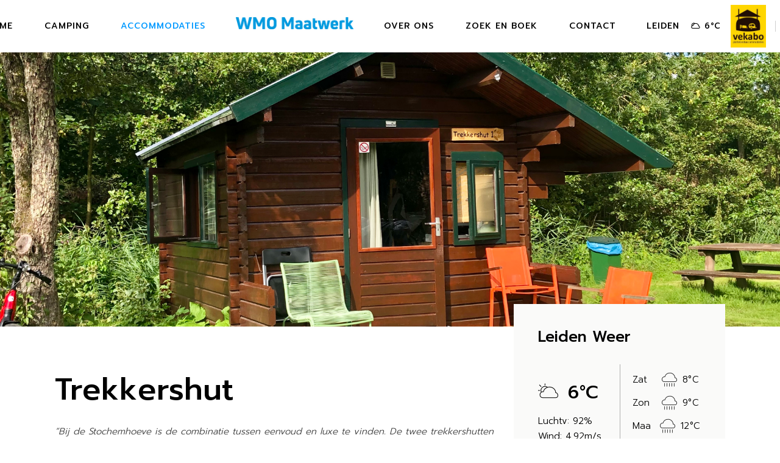

--- FILE ---
content_type: text/html; charset=UTF-8
request_url: https://campingdestochemhoeve.nl/accommodation/trekkershut/
body_size: 19765
content:
<!-- This page is cached by the Hummingbird Performance plugin v3.17.0 - https://wordpress.org/plugins/hummingbird-performance/. --><!DOCTYPE html>
<html lang="nl-NL">
<head>
	<meta charset="UTF-8">
	<meta name="viewport" content="width=device-width, initial-scale=1, user-scalable=yes">
	<link rel="profile" href="https://gmpg.org/xfn/11">

	<title>Trekkershut | Stochem Hoeve</title>
<meta name='robots' content='max-image-preview:large' />
	<style>img:is([sizes="auto" i], [sizes^="auto," i]) { contain-intrinsic-size: 3000px 1500px }</style>
	<link rel='dns-prefetch' href='//fonts.googleapis.com' />
<link href='//hb.wpmucdn.com' rel='preconnect' />
<link href='http://fonts.googleapis.com' rel='preconnect' />
<link href='//fonts.gstatic.com' crossorigin='' rel='preconnect' />
<link rel="alternate" type="application/rss+xml" title="Stochem Hoeve &raquo; feed" href="https://campingdestochemhoeve.nl/feed/" />
<link rel="alternate" type="application/rss+xml" title="Stochem Hoeve &raquo; reacties feed" href="https://campingdestochemhoeve.nl/comments/feed/" />
<script type="text/javascript">
/* <![CDATA[ */
window._wpemojiSettings = {"baseUrl":"https:\/\/s.w.org\/images\/core\/emoji\/16.0.1\/72x72\/","ext":".png","svgUrl":"https:\/\/s.w.org\/images\/core\/emoji\/16.0.1\/svg\/","svgExt":".svg","source":{"concatemoji":"https:\/\/campingdestochemhoeve.nl\/wp-includes\/js\/wp-emoji-release.min.js?ver=6.8.3"}};
/*! This file is auto-generated */
!function(s,n){var o,i,e;function c(e){try{var t={supportTests:e,timestamp:(new Date).valueOf()};sessionStorage.setItem(o,JSON.stringify(t))}catch(e){}}function p(e,t,n){e.clearRect(0,0,e.canvas.width,e.canvas.height),e.fillText(t,0,0);var t=new Uint32Array(e.getImageData(0,0,e.canvas.width,e.canvas.height).data),a=(e.clearRect(0,0,e.canvas.width,e.canvas.height),e.fillText(n,0,0),new Uint32Array(e.getImageData(0,0,e.canvas.width,e.canvas.height).data));return t.every(function(e,t){return e===a[t]})}function u(e,t){e.clearRect(0,0,e.canvas.width,e.canvas.height),e.fillText(t,0,0);for(var n=e.getImageData(16,16,1,1),a=0;a<n.data.length;a++)if(0!==n.data[a])return!1;return!0}function f(e,t,n,a){switch(t){case"flag":return n(e,"\ud83c\udff3\ufe0f\u200d\u26a7\ufe0f","\ud83c\udff3\ufe0f\u200b\u26a7\ufe0f")?!1:!n(e,"\ud83c\udde8\ud83c\uddf6","\ud83c\udde8\u200b\ud83c\uddf6")&&!n(e,"\ud83c\udff4\udb40\udc67\udb40\udc62\udb40\udc65\udb40\udc6e\udb40\udc67\udb40\udc7f","\ud83c\udff4\u200b\udb40\udc67\u200b\udb40\udc62\u200b\udb40\udc65\u200b\udb40\udc6e\u200b\udb40\udc67\u200b\udb40\udc7f");case"emoji":return!a(e,"\ud83e\udedf")}return!1}function g(e,t,n,a){var r="undefined"!=typeof WorkerGlobalScope&&self instanceof WorkerGlobalScope?new OffscreenCanvas(300,150):s.createElement("canvas"),o=r.getContext("2d",{willReadFrequently:!0}),i=(o.textBaseline="top",o.font="600 32px Arial",{});return e.forEach(function(e){i[e]=t(o,e,n,a)}),i}function t(e){var t=s.createElement("script");t.src=e,t.defer=!0,s.head.appendChild(t)}"undefined"!=typeof Promise&&(o="wpEmojiSettingsSupports",i=["flag","emoji"],n.supports={everything:!0,everythingExceptFlag:!0},e=new Promise(function(e){s.addEventListener("DOMContentLoaded",e,{once:!0})}),new Promise(function(t){var n=function(){try{var e=JSON.parse(sessionStorage.getItem(o));if("object"==typeof e&&"number"==typeof e.timestamp&&(new Date).valueOf()<e.timestamp+604800&&"object"==typeof e.supportTests)return e.supportTests}catch(e){}return null}();if(!n){if("undefined"!=typeof Worker&&"undefined"!=typeof OffscreenCanvas&&"undefined"!=typeof URL&&URL.createObjectURL&&"undefined"!=typeof Blob)try{var e="postMessage("+g.toString()+"("+[JSON.stringify(i),f.toString(),p.toString(),u.toString()].join(",")+"));",a=new Blob([e],{type:"text/javascript"}),r=new Worker(URL.createObjectURL(a),{name:"wpTestEmojiSupports"});return void(r.onmessage=function(e){c(n=e.data),r.terminate(),t(n)})}catch(e){}c(n=g(i,f,p,u))}t(n)}).then(function(e){for(var t in e)n.supports[t]=e[t],n.supports.everything=n.supports.everything&&n.supports[t],"flag"!==t&&(n.supports.everythingExceptFlag=n.supports.everythingExceptFlag&&n.supports[t]);n.supports.everythingExceptFlag=n.supports.everythingExceptFlag&&!n.supports.flag,n.DOMReady=!1,n.readyCallback=function(){n.DOMReady=!0}}).then(function(){return e}).then(function(){var e;n.supports.everything||(n.readyCallback(),(e=n.source||{}).concatemoji?t(e.concatemoji):e.wpemoji&&e.twemoji&&(t(e.twemoji),t(e.wpemoji)))}))}((window,document),window._wpemojiSettings);
/* ]]> */
</script>
<link rel='stylesheet' id='dripicons-css' href='https://campingdestochemhoeve.nl/wp-content/plugins/kamperen-core/inc/icons/dripicons/assets/css/dripicons.min.css?ver=6.8.3' type='text/css' media='all' />
<link rel='stylesheet' id='elegant-icons-css' href='https://campingdestochemhoeve.nl/wp-content/plugins/kamperen-core/inc/icons/elegant-icons/assets/css/elegant-icons.min.css?ver=6.8.3' type='text/css' media='all' />
<link rel='stylesheet' id='font-awesome-css' href='https://campingdestochemhoeve.nl/wp-content/plugins/kamperen-core/inc/icons/font-awesome/assets/css/all.min.css?ver=6.8.3' type='text/css' media='all' />
<link rel='stylesheet' id='ionicons-css' href='https://campingdestochemhoeve.nl/wp-content/plugins/kamperen-core/inc/icons/ionicons/assets/css/ionicons.min.css?ver=6.8.3' type='text/css' media='all' />
<link rel='stylesheet' id='linea-icons-css' href='https://campingdestochemhoeve.nl/wp-content/plugins/kamperen-core/inc/icons/linea-icons/assets/css/linea-icons.min.css?ver=6.8.3' type='text/css' media='all' />
<link rel='stylesheet' id='linear-icons-css' href='https://campingdestochemhoeve.nl/wp-content/plugins/kamperen-core/inc/icons/linear-icons/assets/css/linear-icons.min.css?ver=6.8.3' type='text/css' media='all' />
<link rel='stylesheet' id='material-icons-css' href='https://fonts.googleapis.com/icon?family=Material+Icons&#038;ver=6.8.3' type='text/css' media='all' />
<link rel='stylesheet' id='simple-line-icons-css' href='https://campingdestochemhoeve.nl/wp-content/plugins/kamperen-core/inc/icons/simple-line-icons/assets/css/simple-line-icons.min.css?ver=6.8.3' type='text/css' media='all' />
<style id='wp-emoji-styles-inline-css' type='text/css'>

	img.wp-smiley, img.emoji {
		display: inline !important;
		border: none !important;
		box-shadow: none !important;
		height: 1em !important;
		width: 1em !important;
		margin: 0 0.07em !important;
		vertical-align: -0.1em !important;
		background: none !important;
		padding: 0 !important;
	}
</style>
<link rel='stylesheet' id='wp-block-library-css' href='https://campingdestochemhoeve.nl/wp-includes/css/dist/block-library/style.min.css?ver=6.8.3' type='text/css' media='all' />
<style id='classic-theme-styles-inline-css' type='text/css'>
/*! This file is auto-generated */
.wp-block-button__link{color:#fff;background-color:#32373c;border-radius:9999px;box-shadow:none;text-decoration:none;padding:calc(.667em + 2px) calc(1.333em + 2px);font-size:1.125em}.wp-block-file__button{background:#32373c;color:#fff;text-decoration:none}
</style>
<style id='global-styles-inline-css' type='text/css'>
:root{--wp--preset--aspect-ratio--square: 1;--wp--preset--aspect-ratio--4-3: 4/3;--wp--preset--aspect-ratio--3-4: 3/4;--wp--preset--aspect-ratio--3-2: 3/2;--wp--preset--aspect-ratio--2-3: 2/3;--wp--preset--aspect-ratio--16-9: 16/9;--wp--preset--aspect-ratio--9-16: 9/16;--wp--preset--color--black: #000000;--wp--preset--color--cyan-bluish-gray: #abb8c3;--wp--preset--color--white: #ffffff;--wp--preset--color--pale-pink: #f78da7;--wp--preset--color--vivid-red: #cf2e2e;--wp--preset--color--luminous-vivid-orange: #ff6900;--wp--preset--color--luminous-vivid-amber: #fcb900;--wp--preset--color--light-green-cyan: #7bdcb5;--wp--preset--color--vivid-green-cyan: #00d084;--wp--preset--color--pale-cyan-blue: #8ed1fc;--wp--preset--color--vivid-cyan-blue: #0693e3;--wp--preset--color--vivid-purple: #9b51e0;--wp--preset--gradient--vivid-cyan-blue-to-vivid-purple: linear-gradient(135deg,rgba(6,147,227,1) 0%,rgb(155,81,224) 100%);--wp--preset--gradient--light-green-cyan-to-vivid-green-cyan: linear-gradient(135deg,rgb(122,220,180) 0%,rgb(0,208,130) 100%);--wp--preset--gradient--luminous-vivid-amber-to-luminous-vivid-orange: linear-gradient(135deg,rgba(252,185,0,1) 0%,rgba(255,105,0,1) 100%);--wp--preset--gradient--luminous-vivid-orange-to-vivid-red: linear-gradient(135deg,rgba(255,105,0,1) 0%,rgb(207,46,46) 100%);--wp--preset--gradient--very-light-gray-to-cyan-bluish-gray: linear-gradient(135deg,rgb(238,238,238) 0%,rgb(169,184,195) 100%);--wp--preset--gradient--cool-to-warm-spectrum: linear-gradient(135deg,rgb(74,234,220) 0%,rgb(151,120,209) 20%,rgb(207,42,186) 40%,rgb(238,44,130) 60%,rgb(251,105,98) 80%,rgb(254,248,76) 100%);--wp--preset--gradient--blush-light-purple: linear-gradient(135deg,rgb(255,206,236) 0%,rgb(152,150,240) 100%);--wp--preset--gradient--blush-bordeaux: linear-gradient(135deg,rgb(254,205,165) 0%,rgb(254,45,45) 50%,rgb(107,0,62) 100%);--wp--preset--gradient--luminous-dusk: linear-gradient(135deg,rgb(255,203,112) 0%,rgb(199,81,192) 50%,rgb(65,88,208) 100%);--wp--preset--gradient--pale-ocean: linear-gradient(135deg,rgb(255,245,203) 0%,rgb(182,227,212) 50%,rgb(51,167,181) 100%);--wp--preset--gradient--electric-grass: linear-gradient(135deg,rgb(202,248,128) 0%,rgb(113,206,126) 100%);--wp--preset--gradient--midnight: linear-gradient(135deg,rgb(2,3,129) 0%,rgb(40,116,252) 100%);--wp--preset--font-size--small: 13px;--wp--preset--font-size--medium: 20px;--wp--preset--font-size--large: 36px;--wp--preset--font-size--x-large: 42px;--wp--preset--spacing--20: 0.44rem;--wp--preset--spacing--30: 0.67rem;--wp--preset--spacing--40: 1rem;--wp--preset--spacing--50: 1.5rem;--wp--preset--spacing--60: 2.25rem;--wp--preset--spacing--70: 3.38rem;--wp--preset--spacing--80: 5.06rem;--wp--preset--shadow--natural: 6px 6px 9px rgba(0, 0, 0, 0.2);--wp--preset--shadow--deep: 12px 12px 50px rgba(0, 0, 0, 0.4);--wp--preset--shadow--sharp: 6px 6px 0px rgba(0, 0, 0, 0.2);--wp--preset--shadow--outlined: 6px 6px 0px -3px rgba(255, 255, 255, 1), 6px 6px rgba(0, 0, 0, 1);--wp--preset--shadow--crisp: 6px 6px 0px rgba(0, 0, 0, 1);}:where(.is-layout-flex){gap: 0.5em;}:where(.is-layout-grid){gap: 0.5em;}body .is-layout-flex{display: flex;}.is-layout-flex{flex-wrap: wrap;align-items: center;}.is-layout-flex > :is(*, div){margin: 0;}body .is-layout-grid{display: grid;}.is-layout-grid > :is(*, div){margin: 0;}:where(.wp-block-columns.is-layout-flex){gap: 2em;}:where(.wp-block-columns.is-layout-grid){gap: 2em;}:where(.wp-block-post-template.is-layout-flex){gap: 1.25em;}:where(.wp-block-post-template.is-layout-grid){gap: 1.25em;}.has-black-color{color: var(--wp--preset--color--black) !important;}.has-cyan-bluish-gray-color{color: var(--wp--preset--color--cyan-bluish-gray) !important;}.has-white-color{color: var(--wp--preset--color--white) !important;}.has-pale-pink-color{color: var(--wp--preset--color--pale-pink) !important;}.has-vivid-red-color{color: var(--wp--preset--color--vivid-red) !important;}.has-luminous-vivid-orange-color{color: var(--wp--preset--color--luminous-vivid-orange) !important;}.has-luminous-vivid-amber-color{color: var(--wp--preset--color--luminous-vivid-amber) !important;}.has-light-green-cyan-color{color: var(--wp--preset--color--light-green-cyan) !important;}.has-vivid-green-cyan-color{color: var(--wp--preset--color--vivid-green-cyan) !important;}.has-pale-cyan-blue-color{color: var(--wp--preset--color--pale-cyan-blue) !important;}.has-vivid-cyan-blue-color{color: var(--wp--preset--color--vivid-cyan-blue) !important;}.has-vivid-purple-color{color: var(--wp--preset--color--vivid-purple) !important;}.has-black-background-color{background-color: var(--wp--preset--color--black) !important;}.has-cyan-bluish-gray-background-color{background-color: var(--wp--preset--color--cyan-bluish-gray) !important;}.has-white-background-color{background-color: var(--wp--preset--color--white) !important;}.has-pale-pink-background-color{background-color: var(--wp--preset--color--pale-pink) !important;}.has-vivid-red-background-color{background-color: var(--wp--preset--color--vivid-red) !important;}.has-luminous-vivid-orange-background-color{background-color: var(--wp--preset--color--luminous-vivid-orange) !important;}.has-luminous-vivid-amber-background-color{background-color: var(--wp--preset--color--luminous-vivid-amber) !important;}.has-light-green-cyan-background-color{background-color: var(--wp--preset--color--light-green-cyan) !important;}.has-vivid-green-cyan-background-color{background-color: var(--wp--preset--color--vivid-green-cyan) !important;}.has-pale-cyan-blue-background-color{background-color: var(--wp--preset--color--pale-cyan-blue) !important;}.has-vivid-cyan-blue-background-color{background-color: var(--wp--preset--color--vivid-cyan-blue) !important;}.has-vivid-purple-background-color{background-color: var(--wp--preset--color--vivid-purple) !important;}.has-black-border-color{border-color: var(--wp--preset--color--black) !important;}.has-cyan-bluish-gray-border-color{border-color: var(--wp--preset--color--cyan-bluish-gray) !important;}.has-white-border-color{border-color: var(--wp--preset--color--white) !important;}.has-pale-pink-border-color{border-color: var(--wp--preset--color--pale-pink) !important;}.has-vivid-red-border-color{border-color: var(--wp--preset--color--vivid-red) !important;}.has-luminous-vivid-orange-border-color{border-color: var(--wp--preset--color--luminous-vivid-orange) !important;}.has-luminous-vivid-amber-border-color{border-color: var(--wp--preset--color--luminous-vivid-amber) !important;}.has-light-green-cyan-border-color{border-color: var(--wp--preset--color--light-green-cyan) !important;}.has-vivid-green-cyan-border-color{border-color: var(--wp--preset--color--vivid-green-cyan) !important;}.has-pale-cyan-blue-border-color{border-color: var(--wp--preset--color--pale-cyan-blue) !important;}.has-vivid-cyan-blue-border-color{border-color: var(--wp--preset--color--vivid-cyan-blue) !important;}.has-vivid-purple-border-color{border-color: var(--wp--preset--color--vivid-purple) !important;}.has-vivid-cyan-blue-to-vivid-purple-gradient-background{background: var(--wp--preset--gradient--vivid-cyan-blue-to-vivid-purple) !important;}.has-light-green-cyan-to-vivid-green-cyan-gradient-background{background: var(--wp--preset--gradient--light-green-cyan-to-vivid-green-cyan) !important;}.has-luminous-vivid-amber-to-luminous-vivid-orange-gradient-background{background: var(--wp--preset--gradient--luminous-vivid-amber-to-luminous-vivid-orange) !important;}.has-luminous-vivid-orange-to-vivid-red-gradient-background{background: var(--wp--preset--gradient--luminous-vivid-orange-to-vivid-red) !important;}.has-very-light-gray-to-cyan-bluish-gray-gradient-background{background: var(--wp--preset--gradient--very-light-gray-to-cyan-bluish-gray) !important;}.has-cool-to-warm-spectrum-gradient-background{background: var(--wp--preset--gradient--cool-to-warm-spectrum) !important;}.has-blush-light-purple-gradient-background{background: var(--wp--preset--gradient--blush-light-purple) !important;}.has-blush-bordeaux-gradient-background{background: var(--wp--preset--gradient--blush-bordeaux) !important;}.has-luminous-dusk-gradient-background{background: var(--wp--preset--gradient--luminous-dusk) !important;}.has-pale-ocean-gradient-background{background: var(--wp--preset--gradient--pale-ocean) !important;}.has-electric-grass-gradient-background{background: var(--wp--preset--gradient--electric-grass) !important;}.has-midnight-gradient-background{background: var(--wp--preset--gradient--midnight) !important;}.has-small-font-size{font-size: var(--wp--preset--font-size--small) !important;}.has-medium-font-size{font-size: var(--wp--preset--font-size--medium) !important;}.has-large-font-size{font-size: var(--wp--preset--font-size--large) !important;}.has-x-large-font-size{font-size: var(--wp--preset--font-size--x-large) !important;}
:where(.wp-block-post-template.is-layout-flex){gap: 1.25em;}:where(.wp-block-post-template.is-layout-grid){gap: 1.25em;}
:where(.wp-block-columns.is-layout-flex){gap: 2em;}:where(.wp-block-columns.is-layout-grid){gap: 2em;}
:root :where(.wp-block-pullquote){font-size: 1.5em;line-height: 1.6;}
</style>
<link rel='stylesheet' id='contact-form-7-css' href='https://campingdestochemhoeve.nl/wp-content/plugins/contact-form-7/includes/css/styles.css?ver=6.1.2' type='text/css' media='all' />
<link rel='stylesheet' id='qi-addons-for-elementor-grid-style-css' href='https://campingdestochemhoeve.nl/wp-content/plugins/qi-addons-for-elementor/assets/css/grid.min.css?ver=1.9.5' type='text/css' media='all' />
<link rel='stylesheet' id='qi-addons-for-elementor-helper-parts-style-css' href='https://campingdestochemhoeve.nl/wp-content/plugins/qi-addons-for-elementor/assets/css/helper-parts.min.css?ver=1.9.5' type='text/css' media='all' />
<link rel='stylesheet' id='qi-addons-for-elementor-style-css' href='https://campingdestochemhoeve.nl/wp-content/plugins/qi-addons-for-elementor/assets/css/main.min.css?ver=1.9.5' type='text/css' media='all' />
<link rel='stylesheet' id='swiper-css' href='https://campingdestochemhoeve.nl/wp-content/plugins/qi-addons-for-elementor/assets/plugins/swiper/8.4.5/swiper.min.css?ver=8.4.5' type='text/css' media='all' />
<link rel='stylesheet' id='kamperen-main-css' href='https://campingdestochemhoeve.nl/wp-content/themes/kamperen/assets/css/main.min.css?ver=6.8.3' type='text/css' media='all' />
<link rel='stylesheet' id='kamperen-core-style-css' href='https://campingdestochemhoeve.nl/wp-content/plugins/kamperen-core/assets/css/kamperen-core.min.css?ver=6.8.3' type='text/css' media='all' />
<link rel='stylesheet' id='datepick-css' href='https://campingdestochemhoeve.nl/wp-content/plugins/kamperen-core/assets/plugins/datepick/jquery.datepick.css?ver=6.8.3' type='text/css' media='all' />
<link rel='stylesheet' id='kamperen-membership-style-css' href='https://campingdestochemhoeve.nl/wp-content/plugins/kamperen-membership/assets/css/kamperen-membership.min.css?ver=6.8.3' type='text/css' media='all' />
<link rel='stylesheet' id='kamperen-google-fonts-css' href='https://fonts.googleapis.com/css?family=Prompt%3A300%2C500%2C600%2C700&#038;subset=latin-ext&#038;display=swap&#038;ver=1.0.0' type='text/css' media='all' />
<link rel='stylesheet' id='kamperen-style-css' href='https://campingdestochemhoeve.nl/wp-content/themes/kamperen/style.css?ver=6.8.3' type='text/css' media='all' />
<style id='kamperen-style-inline-css' type='text/css'>
#qodef-page-footer-top-area { background-color: #cd2d00;}body { background-color: rgba(255,255,255,0.28);background-repeat: no-repeat;}:root { --qode-main-color: #0099ff;}#qodef-page-header .qodef-header-logo-link { height: 72px;}#qodef-page-mobile-header .qodef-mobile-header-logo-link { height: 72px;}#qodef-page-spinner .qodef-m-inner { background-color: #ffffff;color: #ffffff;}.qodef-page-title { height: 140px;}@media only screen and (max-width: 1024px) { .qodef-page-title { height: 120px;}}h2, .qodef-h2 { font-size: 32px;margin-top: 30px;margin-bottom: 0px;}@media only screen and (max-width: 680px){h1, .qodef-h1 { letter-spacing: 0px;}h4, .qodef-h4 { letter-spacing: 0px;}}
</style>
<link rel='stylesheet' id='kamperen-child-style-css' href='https://campingdestochemhoeve.nl/wp-content/themes/kamperen-child/assets/css/style-general.css?ver=29' type='text/css' media='all' />
<script type="text/javascript" src="https://campingdestochemhoeve.nl/wp-includes/js/jquery/jquery.min.js?ver=3.7.1" id="jquery-core-js"></script>
<script type="text/javascript" src="https://campingdestochemhoeve.nl/wp-includes/js/jquery/jquery-migrate.min.js?ver=3.4.1" id="jquery-migrate-js"></script>
<link rel="https://api.w.org/" href="https://campingdestochemhoeve.nl/wp-json/" /><link rel="EditURI" type="application/rsd+xml" title="RSD" href="https://campingdestochemhoeve.nl/xmlrpc.php?rsd" />
<meta name="generator" content="WordPress 6.8.3" />
<link rel='shortlink' href='https://campingdestochemhoeve.nl/?p=8043' />
<link rel="alternate" title="oEmbed (JSON)" type="application/json+oembed" href="https://campingdestochemhoeve.nl/wp-json/oembed/1.0/embed?url=https%3A%2F%2Fcampingdestochemhoeve.nl%2Faccommodation%2Ftrekkershut%2F" />
<link rel="alternate" title="oEmbed (XML)" type="text/xml+oembed" href="https://campingdestochemhoeve.nl/wp-json/oembed/1.0/embed?url=https%3A%2F%2Fcampingdestochemhoeve.nl%2Faccommodation%2Ftrekkershut%2F&#038;format=xml" />
        <script type="text/javascript">
          jQuery(document).ready(function($){
            if ( $('.single-accommodation #qodef-accommodation-weather').length > 0 ){
              $('<div style="margin:30px;"><a href="/boeken/?accommodatie=37383" style="width:100%; text-align:center; font-family:\'Roboto\', Sans-serif; font-weight:bold; display:inline-block; line-height:1 ;color:#fff; background-color:#CD2D00; border-radius:0; font-size:16px; padding:15px 30px;"><span class="elementor-button-content-wrapper"><span class="elementor-button-text">Boek uw verblijf!</span></span></a></div>').insertAfter('#qodef-accommodation-weather');
            }
          });
        </script>
					<!-- Google Analytics tracking code output by Beehive Analytics Pro -->
						<script async src="https://www.googletagmanager.com/gtag/js?id=G-4CJRZ41V1H&l=beehiveDataLayer"></script>
		<script>
						window.beehiveDataLayer = window.beehiveDataLayer || [];
			function beehive_ga() {beehiveDataLayer.push(arguments);}
			beehive_ga('js', new Date())
						beehive_ga('config', 'G-4CJRZ41V1H', {
				'anonymize_ip': false,
				'allow_google_signals': false,
			})
					</script>
		<meta name="generator" content="Elementor 3.32.4; features: additional_custom_breakpoints; settings: css_print_method-external, google_font-enabled, font_display-auto">
<!-- SEO meta tags powered by SmartCrawl https://wpmudev.com/project/smartcrawl-wordpress-seo/ -->
<link rel="canonical" href="https://campingdestochemhoeve.nl/accommodation/trekkershut/" />
<meta name="description" content="Wij hebben twee trekkershutten: prachtige knus en eenvoudig ingerichte houten accommodaties geschikt voor vier en evt voor 5 personen." />
<script type="application/ld+json">{"@context":"https:\/\/schema.org","@graph":[{"@type":"Organization","@id":"https:\/\/campingdestochemhoeve.nl\/#schema-publishing-organization","url":"https:\/\/campingdestochemhoeve.nl","name":"Stochem Hoeve"},{"@type":"WebSite","@id":"https:\/\/campingdestochemhoeve.nl\/#schema-website","url":"https:\/\/campingdestochemhoeve.nl","name":"Stochem Hoeve","encoding":"UTF-8","potentialAction":{"@type":"SearchAction","target":"https:\/\/campingdestochemhoeve.nl\/search\/{search_term_string}\/","query-input":"required name=search_term_string"}},{"@type":"BreadcrumbList","@id":"https:\/\/campingdestochemhoeve.nl\/accommodation\/trekkershut?page&accommodation=trekkershut&post_type=accommodation&name=trekkershut\/#breadcrumb","itemListElement":[{"@type":"ListItem","position":1,"name":"Home","item":"https:\/\/campingdestochemhoeve.nl"},{"@type":"ListItem","position":2,"name":"Kamperen Accommodation","item":"https:\/\/campingdestochemhoeve.nl\/accommodation\/"},{"@type":"ListItem","position":3,"name":"Trekkershut"}]},{"@type":"Person","@id":"https:\/\/campingdestochemhoeve.nl\/author\/admin-stochemhoeve\/#schema-author","name":"admin-stochemhoeve","url":"https:\/\/campingdestochemhoeve.nl\/author\/admin-stochemhoeve\/"},{"@type":"WebPage","@id":"https:\/\/campingdestochemhoeve.nl\/accommodation\/trekkershut\/#schema-webpage","isPartOf":{"@id":"https:\/\/campingdestochemhoeve.nl\/#schema-website"},"publisher":{"@id":"https:\/\/campingdestochemhoeve.nl\/#schema-publishing-organization"},"url":"https:\/\/campingdestochemhoeve.nl\/accommodation\/trekkershut\/"},{"@type":"Article","mainEntityOfPage":{"@id":"https:\/\/campingdestochemhoeve.nl\/accommodation\/trekkershut\/#schema-webpage"},"author":{"@id":"https:\/\/campingdestochemhoeve.nl\/author\/admin-stochemhoeve\/#schema-author"},"publisher":{"@id":"https:\/\/campingdestochemhoeve.nl\/#schema-publishing-organization"},"dateModified":"2024-04-19T11:54:59","datePublished":"2022-08-11T11:20:24","headline":"Trekkershut | Stochem Hoeve","description":"Wij hebben twee trekkershutten: prachtige knus en eenvoudig ingerichte houten accommodaties geschikt voor vier en evt voor 5 personen.","name":"Trekkershut","image":{"@type":"ImageObject","@id":"https:\/\/campingdestochemhoeve.nl\/accommodation\/trekkershut\/#schema-article-image","url":"https:\/\/campingdestochemhoeve.nl\/wp-content\/uploads\/2023\/08\/IMG-0117.jpg"},"thumbnailUrl":"https:\/\/campingdestochemhoeve.nl\/wp-content\/uploads\/2023\/08\/IMG-0117.jpg"}]}</script>
<!-- /SEO -->
			<style>
				.e-con.e-parent:nth-of-type(n+4):not(.e-lazyloaded):not(.e-no-lazyload),
				.e-con.e-parent:nth-of-type(n+4):not(.e-lazyloaded):not(.e-no-lazyload) * {
					background-image: none !important;
				}
				@media screen and (max-height: 1024px) {
					.e-con.e-parent:nth-of-type(n+3):not(.e-lazyloaded):not(.e-no-lazyload),
					.e-con.e-parent:nth-of-type(n+3):not(.e-lazyloaded):not(.e-no-lazyload) * {
						background-image: none !important;
					}
				}
				@media screen and (max-height: 640px) {
					.e-con.e-parent:nth-of-type(n+2):not(.e-lazyloaded):not(.e-no-lazyload),
					.e-con.e-parent:nth-of-type(n+2):not(.e-lazyloaded):not(.e-no-lazyload) * {
						background-image: none !important;
					}
				}
			</style>
			<meta name="generator" content="Powered by Slider Revolution 6.5.8 - responsive, Mobile-Friendly Slider Plugin for WordPress with comfortable drag and drop interface." />
<script type="text/javascript">function setREVStartSize(e){
			//window.requestAnimationFrame(function() {				 
				window.RSIW = window.RSIW===undefined ? window.innerWidth : window.RSIW;	
				window.RSIH = window.RSIH===undefined ? window.innerHeight : window.RSIH;	
				try {								
					var pw = document.getElementById(e.c).parentNode.offsetWidth,
						newh;
					pw = pw===0 || isNaN(pw) ? window.RSIW : pw;
					e.tabw = e.tabw===undefined ? 0 : parseInt(e.tabw);
					e.thumbw = e.thumbw===undefined ? 0 : parseInt(e.thumbw);
					e.tabh = e.tabh===undefined ? 0 : parseInt(e.tabh);
					e.thumbh = e.thumbh===undefined ? 0 : parseInt(e.thumbh);
					e.tabhide = e.tabhide===undefined ? 0 : parseInt(e.tabhide);
					e.thumbhide = e.thumbhide===undefined ? 0 : parseInt(e.thumbhide);
					e.mh = e.mh===undefined || e.mh=="" || e.mh==="auto" ? 0 : parseInt(e.mh,0);		
					if(e.layout==="fullscreen" || e.l==="fullscreen") 						
						newh = Math.max(e.mh,window.RSIH);					
					else{					
						e.gw = Array.isArray(e.gw) ? e.gw : [e.gw];
						for (var i in e.rl) if (e.gw[i]===undefined || e.gw[i]===0) e.gw[i] = e.gw[i-1];					
						e.gh = e.el===undefined || e.el==="" || (Array.isArray(e.el) && e.el.length==0)? e.gh : e.el;
						e.gh = Array.isArray(e.gh) ? e.gh : [e.gh];
						for (var i in e.rl) if (e.gh[i]===undefined || e.gh[i]===0) e.gh[i] = e.gh[i-1];
											
						var nl = new Array(e.rl.length),
							ix = 0,						
							sl;					
						e.tabw = e.tabhide>=pw ? 0 : e.tabw;
						e.thumbw = e.thumbhide>=pw ? 0 : e.thumbw;
						e.tabh = e.tabhide>=pw ? 0 : e.tabh;
						e.thumbh = e.thumbhide>=pw ? 0 : e.thumbh;					
						for (var i in e.rl) nl[i] = e.rl[i]<window.RSIW ? 0 : e.rl[i];
						sl = nl[0];									
						for (var i in nl) if (sl>nl[i] && nl[i]>0) { sl = nl[i]; ix=i;}															
						var m = pw>(e.gw[ix]+e.tabw+e.thumbw) ? 1 : (pw-(e.tabw+e.thumbw)) / (e.gw[ix]);					
						newh =  (e.gh[ix] * m) + (e.tabh + e.thumbh);
					}
					var el = document.getElementById(e.c);
					if (el!==null && el) el.style.height = newh+"px";					
					el = document.getElementById(e.c+"_wrapper");
					if (el!==null && el) {
						el.style.height = newh+"px";
						el.style.display = "block";
					}
				} catch(e){
					console.log("Failure at Presize of Slider:" + e)
				}					   
			//});
		  };</script>
</head>
<body class="wp-singular accommodation-template-default single single-accommodation postid-8043 wp-theme-kamperen wp-child-theme-kamperen-child qode-framework-1.1.6 qodef-qi--no-touch qi-addons-for-elementor-1.9.5 qodef-back-to-top--enabled  qodef-header--divided qodef-header-appearance--fixed qodef-mobile-header--standard qodef-drop-down-second--full-width qodef-drop-down-second--animate-height kamperen-core-1.0 kamperen-membership-1.0 kamperen-child-1.0 kamperen-1.0 qodef-content-grid-1390 qodef-search--covers-header elementor-default elementor-kit-44" itemscope itemtype="https://schema.org/WebPage">
	<a class="skip-link screen-reader-text" href="#qodef-page-content">Skip to the content</a>	<div id="qodef-page-wrapper" class="">
		<header id="qodef-page-header"  role="banner">
		<div id="qodef-page-header-inner" class="">
		<div class="qodef-divided-header-left-wrapper">
		<nav class="qodef-header-navigation" role="navigation" aria-label="Divided Left Menu">
		<ul id="menu-divded-left" class="menu"><li id="menu-item-8383" class="menu-item menu-item-type-post_type menu-item-object-page menu-item-home menu-item-8383"><a href="https://campingdestochemhoeve.nl/"><span class="qodef-menu-item-text">Home</span></a></li>
<li id="menu-item-8385" class="menu-item menu-item-type-post_type menu-item-object-page menu-item-has-children menu-item-8385 qodef-menu-item--narrow"><a href="https://campingdestochemhoeve.nl/camping/"><span class="qodef-menu-item-text">Camping<svg class="qodef-menu-item-arrow" xmlns="http://www.w3.org/2000/svg" xmlns:xlink="http://www.w3.org/1999/xlink" width="32" height="32" viewBox="0 0 32 32"><g><path d="M 13.8,24.196c 0.39,0.39, 1.024,0.39, 1.414,0l 6.486-6.486c 0.196-0.196, 0.294-0.454, 0.292-0.71 c0-0.258-0.096-0.514-0.292-0.71L 15.214,9.804c-0.39-0.39-1.024-0.39-1.414,0c-0.39,0.39-0.39,1.024,0,1.414L 19.582,17 L 13.8,22.782C 13.41,23.172, 13.41,23.806, 13.8,24.196z"></path></g></svg></span></a>
<div class="qodef-drop-down-second"><div class="qodef-drop-down-second-inner"><ul class="sub-menu">
	<li id="menu-item-8388" class="menu-item menu-item-type-post_type menu-item-object-page menu-item-8388"><a href="https://campingdestochemhoeve.nl/camping/plattegrond/"><span class="qodef-menu-item-text">Plattegrond</span></a></li>
	<li id="menu-item-8396" class="menu-item menu-item-type-post_type menu-item-object-page menu-item-8396"><a href="https://campingdestochemhoeve.nl/over-ons/omgeving/"><span class="qodef-menu-item-text">Omgeving</span></a></li>
	<li id="menu-item-8389" class="menu-item menu-item-type-post_type menu-item-object-page menu-item-8389"><a href="https://campingdestochemhoeve.nl/camping/voorwaarden/"><span class="qodef-menu-item-text">Voorwaarden</span></a></li>
</ul></div></div>
</li>
<li id="menu-item-8384" class="menu-item menu-item-type-post_type menu-item-object-page current-menu-ancestor current-menu-parent current_page_parent current_page_ancestor menu-item-has-children menu-item-8384 qodef-menu-item--narrow"><a href="https://campingdestochemhoeve.nl/accomodaties/"><span class="qodef-menu-item-text">Accommodaties<svg class="qodef-menu-item-arrow" xmlns="http://www.w3.org/2000/svg" xmlns:xlink="http://www.w3.org/1999/xlink" width="32" height="32" viewBox="0 0 32 32"><g><path d="M 13.8,24.196c 0.39,0.39, 1.024,0.39, 1.414,0l 6.486-6.486c 0.196-0.196, 0.294-0.454, 0.292-0.71 c0-0.258-0.096-0.514-0.292-0.71L 15.214,9.804c-0.39-0.39-1.024-0.39-1.414,0c-0.39,0.39-0.39,1.024,0,1.414L 19.582,17 L 13.8,22.782C 13.41,23.172, 13.41,23.806, 13.8,24.196z"></path></g></svg></span></a>
<div class="qodef-drop-down-second"><div class="qodef-drop-down-second-inner"><ul class="sub-menu">
	<li id="menu-item-8394" class="menu-item menu-item-type-post_type menu-item-object-accommodation current-menu-item menu-item-8394"><a href="https://campingdestochemhoeve.nl/accommodation/trekkershut/"><span class="qodef-menu-item-text">Trekkershut</span></a></li>
	<li id="menu-item-8393" class="menu-item menu-item-type-post_type menu-item-object-accommodation menu-item-8393"><a href="https://campingdestochemhoeve.nl/accommodation/schoolbus/"><span class="qodef-menu-item-text">Schoolbus</span></a></li>
	<li id="menu-item-9318" class="menu-item menu-item-type-post_type menu-item-object-accommodation menu-item-9318"><a href="https://campingdestochemhoeve.nl/?post_type=accommodation&#038;p=8629"><span class="qodef-menu-item-text">De Waard tent twee personen</span></a></li>
	<li id="menu-item-9355" class="menu-item menu-item-type-post_type menu-item-object-accommodation menu-item-9355"><a href="https://campingdestochemhoeve.nl/accommodation/tunneltent/"><span class="qodef-menu-item-text">Bell tent vier personen</span></a></li>
	<li id="menu-item-9354" class="menu-item menu-item-type-post_type menu-item-object-accommodation menu-item-9354"><a href="https://campingdestochemhoeve.nl/accommodation/a-frame-hut-in-aanbouw/"><span class="qodef-menu-item-text">A frame trekkershut; ‘Hutspot’</span></a></li>
	<li id="menu-item-9596" class="menu-item menu-item-type-post_type menu-item-object-accommodation menu-item-9596"><a href="https://campingdestochemhoeve.nl/accommodation/la-karavana/"><span class="qodef-menu-item-text">La Karavana</span></a></li>
</ul></div></div>
</li>
</ul>	</nav>
</div>
<a itemprop="url" class="qodef-header-logo-link qodef-height--set qodef-source--image" href="https://campingdestochemhoeve.nl/" rel="home">
	<img fetchpriority="high" width="800" height="83" src="https://campingdestochemhoeve.nl/wp-content/uploads/2024/07/wmo-logo.jpg" class="qodef-header-logo-image qodef--main" alt="logo main" itemprop="image" srcset="https://campingdestochemhoeve.nl/wp-content/uploads/2024/07/wmo-logo.jpg 800w, https://campingdestochemhoeve.nl/wp-content/uploads/2024/07/wmo-logo-300x31.jpg 300w, https://campingdestochemhoeve.nl/wp-content/uploads/2024/07/wmo-logo-768x80.jpg 768w" sizes="(max-width: 800px) 100vw, 800px" /><img width="800" height="83" src="https://campingdestochemhoeve.nl/wp-content/uploads/2024/07/wmo-logo.jpg" class="qodef-header-logo-image qodef--dark" alt="logo dark" itemprop="image" srcset="https://campingdestochemhoeve.nl/wp-content/uploads/2024/07/wmo-logo.jpg 800w, https://campingdestochemhoeve.nl/wp-content/uploads/2024/07/wmo-logo-300x31.jpg 300w, https://campingdestochemhoeve.nl/wp-content/uploads/2024/07/wmo-logo-768x80.jpg 768w" sizes="(max-width: 800px) 100vw, 800px" /><img width="800" height="83" src="https://campingdestochemhoeve.nl/wp-content/uploads/2024/07/wmo-logo.jpg" class="qodef-header-logo-image qodef--light" alt="logo light" itemprop="image" srcset="https://campingdestochemhoeve.nl/wp-content/uploads/2024/07/wmo-logo.jpg 800w, https://campingdestochemhoeve.nl/wp-content/uploads/2024/07/wmo-logo-300x31.jpg 300w, https://campingdestochemhoeve.nl/wp-content/uploads/2024/07/wmo-logo-768x80.jpg 768w" sizes="(max-width: 800px) 100vw, 800px" /></a>
<div class="qodef-divided-header-right-wrapper">
		<nav class="qodef-header-navigation" role="navigation" aria-label="Divided Right Menu">
		<ul id="menu-divded-right" class="menu"><li id="menu-item-8473" class="menu-item menu-item-type-post_type menu-item-object-page menu-item-8473"><a href="https://campingdestochemhoeve.nl/over-ons/"><span class="qodef-menu-item-text">Over Ons</span></a></li>
<li id="menu-item-8475" class="menu-item menu-item-type-post_type menu-item-object-page menu-item-8475"><a href="https://campingdestochemhoeve.nl/boeken/"><span class="qodef-menu-item-text">Zoek en boek</span></a></li>
<li id="menu-item-8398" class="menu-item menu-item-type-post_type menu-item-object-page menu-item-8398"><a href="https://campingdestochemhoeve.nl/contact/"><span class="qodef-menu-item-text">Contact</span></a></li>
</ul>	</nav>
	<div class="qodef-widget-holder qodef--one">
		<div id="kamperen_core_weather-2" class="widget widget_kamperen_core_weather qodef-header-widget-area-one" data-area="header-widget-one"><div class="qodef-weather-widget qodef-m qodef-layout--simple qodef-show--1">
	<div class="qodef-m-inner">
			<div class="qodef-m-city">Leiden</div>
		<span class="qodef-m-weather-icon qodef--clouds"></span>	<div class="qodef-m-temperature">
	6<sup>°</sup>C</div>
</div>
</div>
</div><div id="media_image-2" class="widget widget_media_image qodef-header-widget-area-one" data-area="header-widget-one"><a href="https://www.inhetgroen.nl/" target="_blank"><img loading="lazy" width="72" height="86" src="https://campingdestochemhoeve.nl/wp-content/uploads/2022/09/vekabo-250x300.jpg" class="image wp-image-8563  attachment-72x86 size-72x86" alt="" style="max-width: 100%; height: auto;" decoding="async" srcset="https://campingdestochemhoeve.nl/wp-content/uploads/2022/09/vekabo-250x300.jpg 250w, https://campingdestochemhoeve.nl/wp-content/uploads/2022/09/vekabo-600x720.jpg 600w, https://campingdestochemhoeve.nl/wp-content/uploads/2022/09/vekabo.jpg 640w" sizes="(max-width: 72px) 100vw, 72px" /></a></div><div id="media_image-3" class="widget widget_media_image qodef-header-widget-area-one" data-area="header-widget-one"><a href="https://www.opencampingdag.nl/"><img loading="lazy" width="150" height="150" src="https://campingdestochemhoeve.nl/wp-content/uploads/2024/02/logo-open-camping-dag-150x150-1.jpg" class="image wp-image-9325  attachment-full size-full" alt="" style="max-width: 100%; height: auto;" decoding="async" srcset="https://campingdestochemhoeve.nl/wp-content/uploads/2024/02/logo-open-camping-dag-150x150-1.jpg 150w, https://campingdestochemhoeve.nl/wp-content/uploads/2024/02/logo-open-camping-dag-150x150-1-80x80.jpg 80w" sizes="(max-width: 150px) 100vw, 150px" /></a></div>	</div>
</div>
	</div>
	</header>
<header id="qodef-page-mobile-header" role="banner">
		<div id="qodef-page-mobile-header-inner" class="">
		<a itemprop="url" class="qodef-mobile-header-logo-link qodef-height--set qodef-source--image" href="https://campingdestochemhoeve.nl/" rel="home">
	<img fetchpriority="high" width="800" height="83" src="https://campingdestochemhoeve.nl/wp-content/uploads/2024/07/wmo-logo.jpg" class="qodef-header-logo-image qodef--main" alt="logo main" itemprop="image" srcset="https://campingdestochemhoeve.nl/wp-content/uploads/2024/07/wmo-logo.jpg 800w, https://campingdestochemhoeve.nl/wp-content/uploads/2024/07/wmo-logo-300x31.jpg 300w, https://campingdestochemhoeve.nl/wp-content/uploads/2024/07/wmo-logo-768x80.jpg 768w" sizes="(max-width: 800px) 100vw, 800px" /></a>
<a href="javascript:void(0)"  class="qodef-opener-icon qodef-m qodef-source--predefined qodef-mobile-header-opener"  >
	<span class="qodef-m-icon qodef--open">
		<span class="qodef-m-lines"><span class="qodef-m-line qodef--1"></span><span class="qodef-m-line qodef--2"></span><span class="qodef-m-line qodef--3"></span></span>	</span>
			<span class="qodef-m-icon qodef--close">
			<span class="qodef-m-lines"><span class="qodef-m-line qodef--1"></span><span class="qodef-m-line qodef--2"></span><span class="qodef-m-line qodef--3"></span></span>		</span>
		</a>
	</div>
		<nav class="qodef-mobile-header-navigation" role="navigation" aria-label="Mobile Menu">
		<ul id="menu-header-menu-2" class=""><li class="menu-item menu-item-type-post_type menu-item-object-page menu-item-home menu-item-8320"><a href="https://campingdestochemhoeve.nl/"><span class="qodef-menu-item-text">Home</span></a></li>
<li class="menu-item menu-item-type-post_type menu-item-object-page menu-item-has-children menu-item-8009 qodef-menu-item--narrow"><a href="https://campingdestochemhoeve.nl/camping/"><span class="qodef-menu-item-text">Camping</span></a><svg class="qodef-menu-item-arrow" xmlns="http://www.w3.org/2000/svg" xmlns:xlink="http://www.w3.org/1999/xlink" width="32" height="32" viewBox="0 0 32 32"><g><path d="M 13.8,24.196c 0.39,0.39, 1.024,0.39, 1.414,0l 6.486-6.486c 0.196-0.196, 0.294-0.454, 0.292-0.71 c0-0.258-0.096-0.514-0.292-0.71L 15.214,9.804c-0.39-0.39-1.024-0.39-1.414,0c-0.39,0.39-0.39,1.024,0,1.414L 19.582,17 L 13.8,22.782C 13.41,23.172, 13.41,23.806, 13.8,24.196z"></path></g></svg>
<div class="qodef-drop-down-second"><div class="qodef-drop-down-second-inner"><ul class="sub-menu">
	<li class="menu-item menu-item-type-post_type menu-item-object-page menu-item-9208"><a href="https://campingdestochemhoeve.nl/camping/"><span class="qodef-menu-item-text">Camping</span></a></li>
	<li class="menu-item menu-item-type-post_type menu-item-object-page menu-item-8007"><a href="https://campingdestochemhoeve.nl/camping/plattegrond/"><span class="qodef-menu-item-text">Plattegrond</span></a></li>
	<li class="menu-item menu-item-type-post_type menu-item-object-page menu-item-9207"><a href="https://campingdestochemhoeve.nl/over-ons/omgeving/"><span class="qodef-menu-item-text">Omgeving</span></a></li>
	<li class="menu-item menu-item-type-post_type menu-item-object-page menu-item-8006"><a href="https://campingdestochemhoeve.nl/camping/voorwaarden/"><span class="qodef-menu-item-text">Voorwaarden</span></a></li>
</ul></div></div>
</li>
<li class="menu-item menu-item-type-post_type menu-item-object-page current-menu-ancestor current-menu-parent current_page_parent current_page_ancestor menu-item-has-children menu-item-43 qodef-menu-item--narrow"><a href="https://campingdestochemhoeve.nl/accomodaties/"><span class="qodef-menu-item-text">Accommodaties</span></a><svg class="qodef-menu-item-arrow" xmlns="http://www.w3.org/2000/svg" xmlns:xlink="http://www.w3.org/1999/xlink" width="32" height="32" viewBox="0 0 32 32"><g><path d="M 13.8,24.196c 0.39,0.39, 1.024,0.39, 1.414,0l 6.486-6.486c 0.196-0.196, 0.294-0.454, 0.292-0.71 c0-0.258-0.096-0.514-0.292-0.71L 15.214,9.804c-0.39-0.39-1.024-0.39-1.414,0c-0.39,0.39-0.39,1.024,0,1.414L 19.582,17 L 13.8,22.782C 13.41,23.172, 13.41,23.806, 13.8,24.196z"></path></g></svg>
<div class="qodef-drop-down-second"><div class="qodef-drop-down-second-inner"><ul class="sub-menu">
	<li class="menu-item menu-item-type-post_type menu-item-object-page menu-item-9209"><a href="https://campingdestochemhoeve.nl/accomodaties/"><span class="qodef-menu-item-text">Alle accommodaties</span></a></li>
	<li class="menu-item menu-item-type-post_type menu-item-object-accommodation menu-item-8042"><a href="https://campingdestochemhoeve.nl/?post_type=accommodation&#038;p=8038"><span class="qodef-menu-item-text">Blokhut</span></a></li>
	<li class="menu-item menu-item-type-post_type menu-item-object-accommodation current-menu-item menu-item-8067"><a href="https://campingdestochemhoeve.nl/accommodation/trekkershut/"><span class="qodef-menu-item-text">Trekkershut</span></a></li>
	<li class="menu-item menu-item-type-post_type menu-item-object-accommodation menu-item-8066"><a href="https://campingdestochemhoeve.nl/accommodation/schoolbus/"><span class="qodef-menu-item-text">Schoolbus</span></a></li>
	<li class="menu-item menu-item-type-post_type menu-item-object-accommodation menu-item-9319"><a href="https://campingdestochemhoeve.nl/?post_type=accommodation&#038;p=8629"><span class="qodef-menu-item-text">De Waard tent twee personen</span></a></li>
	<li class="menu-item menu-item-type-post_type menu-item-object-accommodation menu-item-9350"><a href="https://campingdestochemhoeve.nl/accommodation/tunneltent/"><span class="qodef-menu-item-text">Bell tent vier personen</span></a></li>
	<li class="menu-item menu-item-type-post_type menu-item-object-accommodation menu-item-9353"><a href="https://campingdestochemhoeve.nl/accommodation/a-frame-hut-in-aanbouw/"><span class="qodef-menu-item-text">A frame trekkershut; &#8216;Hutspot&#8217;</span></a></li>
</ul></div></div>
</li>
<li class="menu-item menu-item-type-post_type menu-item-object-page menu-item-7994"><a href="https://campingdestochemhoeve.nl/over-ons/omgeving/"><span class="qodef-menu-item-text">Omgeving</span></a></li>
<li class="menu-item menu-item-type-post_type menu-item-object-page menu-item-9233"><a href="https://campingdestochemhoeve.nl/boeken/"><span class="qodef-menu-item-text">Zoek en boek</span></a></li>
<li class="menu-item menu-item-type-post_type menu-item-object-page menu-item-8005"><a href="https://campingdestochemhoeve.nl/over-ons/"><span class="qodef-menu-item-text">Over Ons</span></a></li>
<li class="menu-item menu-item-type-post_type menu-item-object-page menu-item-29"><a href="https://campingdestochemhoeve.nl/contact/"><span class="qodef-menu-item-text">Contact</span></a></li>
</ul>	</nav>
</header>
		<div id="qodef-page-outer">
						<div id="qodef-page-inner" class="qodef-content-full-width">
<main id="qodef-page-content" role="main">
	<div class="qodef-accommodation qodef-m qodef-accommodation-single qodef-item-layout--standard">
		<div class="qodef-m-image">
					<img src="https://campingdestochemhoeve.nl/wp-content/uploads/2023/08/IMG-0117.jpg" class="attachment-full size-full" alt="" decoding="async" />			</div>
<div class="qodef-m-content qodef-content-grid">
		<div class="qodef-grid qodef-layout--template ">
		<div class="qodef-grid-inner clear">
			<div class="qodef-grid-item qodef-page-content-section qodef-col--8">
				<article class="qodef-accommodation-item qodef-e post-8043 accommodation type-accommodation status-publish has-post-thumbnail hentry location-leiden zone-zone-a accommodation-type-huisje amenity-binnen amenity-elektriciteit amenity-koelkastje amenity-buitenzitje amenity-slaapgedeelte amenity-stapelbedden-2 amenity-koffiezetapparaat amenity-buiten amenity-picknicktafel amenity-verwarming amenity-ventilator amenity-servies-bestek-en-pannen amenity-keuken">
					<div class="qodef-e-inner">
						<h1 class="qodef-e-title">Trekkershut</h1>
						<div class="qodef-e-top-holder">
							<div class="qodef-e-info">
								<a href="https://campingdestochemhoeve.nl/zone/zone-a/" rel="tag">Zone A</a><div class="qodef-info-separator-end"></div>
<a href="https://campingdestochemhoeve.nl/accommodation-type/huisje/" rel="tag">Huisje</a><div class="qodef-info-separator-end"></div>	<span class="qodef-e-capacity">1-4 personen</span>
<div class="qodef-info-separator-end"></div>
<div class="qodef-info-separator-end"></div>
							</div>
						</div>
						<div class="qodef-e-content"><p><em>“Bij de Stochemhoeve is de combinatie tussen eenvoud en luxe te vinden. De twee trekkershutten zijn zoals het zo’n hut betaamt: eenvoudig, maar wél net even wat anders dan standaardhutten.”</em> – Kampeermeneer.nl</p>
<p>Wij hebben twee trekkershutten: prachtige knus en eenvoudig ingerichte houten accommodaties geschikt voor vier en evt voor 5 personen.</p>
<p>De hut is volledig geïsoleerd en voorzien van verwarming daardoor ook het gehele jaar door te reserveren. Het heeft een stapelbed, een tweepersoonshoogslaper(1.20 breed) ,een tafel met vier stoelen en in de keuken een driepits gasfornuis met koelkast, keukengerei en elektriciteit.</p>
<p>Neem wel even je eigen slaapzak of lakens mee. Wil je dit huren? Laat dit dan weten bij de reservering.</p>
<p>Tussen de twee kampeerhutten staat een picknicktafel.</p>
<p>Voor meer informatie kijk op de zoek-en-boek-pagina en boek een mooie trekkershut!</p>
<div class="wpmf-gallerys wpmf-gallerys-life " data-items="[{&quot;src&quot;:&quot;https:\/\/campingdestochemhoeve.nl\/wp-content\/uploads\/2023\/08\/IMG-0104-1030x773.jpg&quot;,&quot;title&quot;:&quot;&quot;,&quot;type&quot;:&quot;image&quot;},{&quot;src&quot;:&quot;https:\/\/campingdestochemhoeve.nl\/wp-content\/uploads\/2023\/08\/IMG-6979-772x1030.jpg&quot;,&quot;title&quot;:&quot;IMG 6979&quot;,&quot;type&quot;:&quot;image&quot;},{&quot;src&quot;:&quot;https:\/\/campingdestochemhoeve.nl\/wp-content\/uploads\/2023\/08\/IMG-6985-773x1030.jpg&quot;,&quot;title&quot;:&quot;IMG 6985&quot;,&quot;type&quot;:&quot;image&quot;},{&quot;src&quot;:&quot;https:\/\/campingdestochemhoeve.nl\/wp-content\/uploads\/2023\/08\/IMG-6739-773x1030.jpg&quot;,&quot;title&quot;:&quot;IMG 6739&quot;,&quot;type&quot;:&quot;image&quot;},{&quot;src&quot;:&quot;https:\/\/campingdestochemhoeve.nl\/wp-content\/uploads\/2023\/08\/IMG-0117.jpg&quot;,&quot;title&quot;:&quot;zonnig terras&quot;,&quot;type&quot;:&quot;image&quot;}]" ><div id="gallery-1" data-id="gallery-1" data-gutterwidth="5" 
 class="gallery gallery_life wpmfslick wpmfslick_life  gallery-link-file wpmf-has-border-radius-0 wpmf-gutter-5 wpmfslick_multiplecolumns ratio_default wpmf-slick-crop-1" data-count="5" data-wpmfcolumns="3" data-auto_animation="1" data-duration="4000" data-border-width="0" data-shadow="0"><div class="wpmf-gallery-item item" data-index="0" data-tags="" style="opacity: 0; padding: 2.5px"><div class="wpmf-gallery-icon"><a data-lightbox="1" data-href="https://campingdestochemhoeve.nl/wp-content/uploads/2023/08/IMG-0104-1030x773.jpg" title=""
class="wpmfgalleryaddonswipe wpmf_overlay " data-index="0"></a><a class="square_thumbnail" data-lightbox="1" data-href="https://campingdestochemhoeve.nl/wp-content/uploads/2023/08/IMG-0104-1030x773.jpg" title="" data-index="0"><div class="img_centered"><img decoding="async" alt="" class="wpmf_slider_img" src="https://campingdestochemhoeve.nl/wp-content/uploads/2023/08/IMG-0104-300x225.jpg"></div></a><div class="wpmf-slick-text"><span class="caption">twee trekkershutten</span></div></div></div><div class="wpmf-gallery-item item" data-index="1" data-tags="" style="opacity: 0; padding: 2.5px"><div class="wpmf-gallery-icon"><a data-lightbox="1" data-href="https://campingdestochemhoeve.nl/wp-content/uploads/2023/08/IMG-6979-772x1030.jpg" title="IMG 6979"
class="wpmfgalleryaddonswipe wpmf_overlay " data-index="1"></a><a class="square_thumbnail" data-lightbox="1" data-href="https://campingdestochemhoeve.nl/wp-content/uploads/2023/08/IMG-6979-772x1030.jpg" title="IMG 6979" data-index="1"><div class="img_centered"><img decoding="async" alt="IMG 6979" class="wpmf_slider_img" src="https://campingdestochemhoeve.nl/wp-content/uploads/2023/08/IMG-6979-225x300.jpg"></div></a><div class="wpmf-slick-text"><span class="title">IMG 6979</span><span class="caption">alles om te koken</span></div></div></div><div class="wpmf-gallery-item item" data-index="2" data-tags="" style="opacity: 0; padding: 2.5px"><div class="wpmf-gallery-icon"><a data-lightbox="1" data-href="https://campingdestochemhoeve.nl/wp-content/uploads/2023/08/IMG-6985-773x1030.jpg" title="IMG 6985"
class="wpmfgalleryaddonswipe wpmf_overlay " data-index="2"></a><a class="square_thumbnail" data-lightbox="1" data-href="https://campingdestochemhoeve.nl/wp-content/uploads/2023/08/IMG-6985-773x1030.jpg" title="IMG 6985" data-index="2"><div class="img_centered"><img decoding="async" alt="IMG 6985" class="wpmf_slider_img" src="https://campingdestochemhoeve.nl/wp-content/uploads/2023/08/IMG-6985-225x300.jpg"></div></a><div class="wpmf-slick-text"><span class="title">IMG 6985</span><span class="caption">zitje</span></div></div></div><div class="wpmf-gallery-item item" data-index="3" data-tags="" style="opacity: 0; padding: 2.5px"><div class="wpmf-gallery-icon"><a data-lightbox="1" data-href="https://campingdestochemhoeve.nl/wp-content/uploads/2023/08/IMG-6739-773x1030.jpg" title="IMG 6739"
class="wpmfgalleryaddonswipe wpmf_overlay " data-index="3"></a><a class="square_thumbnail" data-lightbox="1" data-href="https://campingdestochemhoeve.nl/wp-content/uploads/2023/08/IMG-6739-773x1030.jpg" title="IMG 6739" data-index="3"><div class="img_centered"><img decoding="async" alt="IMG 6739" class="wpmf_slider_img" src="https://campingdestochemhoeve.nl/wp-content/uploads/2023/08/IMG-6739-225x300.jpg"></div></a><div class="wpmf-slick-text"><span class="title">IMG 6739</span><span class="caption">hoogslaper en stapelbed</span></div></div></div><div class="wpmf-gallery-item item" data-index="4" data-tags="" style="opacity: 0; padding: 2.5px"><div class="wpmf-gallery-icon"><a data-lightbox="1" data-href="https://campingdestochemhoeve.nl/wp-content/uploads/2023/08/IMG-0117.jpg" title="zonnig terras"
class="wpmfgalleryaddonswipe wpmf_overlay " data-index="4"></a><a class="square_thumbnail" data-lightbox="1" data-href="https://campingdestochemhoeve.nl/wp-content/uploads/2023/08/IMG-0117.jpg" title="zonnig terras" data-index="4"><div class="img_centered"><img decoding="async" alt="zonnig terras" class="wpmf_slider_img" src="https://campingdestochemhoeve.nl/wp-content/uploads/2023/08/IMG-0117.jpg"></div></a><div class="wpmf-slick-text"><span class="title">zonnig terras</span></div></div></div></div></div>
</div>
								<div class="qodef-e-amenity">
			<h3 class="qodef-e-amenity-title">Faciliteiten</h3>
			<div class="qodef-e-amenity-items">					<div class="qodef-e-amenity-item qodef-ei">
						<div class="qodef-ei-link">
							<div class="qodef-ei-label">Binnen</div>
							<div class="qodef-ei-sub-items">
																		<div class="qodef-ei-sub-item">
																						<span class="qodef-ei-sub-label">Elektriciteit</span>
										</div>
																	</div>
						</div>
					</div>
										<div class="qodef-e-amenity-item qodef-ei">
						<div class="qodef-ei-link">
							<div class="qodef-ei-label">Keuken</div>
							<div class="qodef-ei-sub-items">
																		<div class="qodef-ei-sub-item">
																							<span class="qodef-ei-sub-svg">
												<svg class="qodef-ei-svg-icon qodef--fridge" xmlns="http://www.w3.org/2000/svg" width="6.41mm" height="9.17mm" viewBox="0 0 18.17 26"><defs><style>.cls-1{fill:none;stroke:#3e3e3e;stroke-linecap:round;stroke-linejoin:round;}</style></defs><title>fridge</title><g><g><g><path class="cls-1" d="M.5,2.17A1.67,1.67,0,0,1,2.17.5"/><path class="cls-1" d="M15.5,2.17A1.67,1.67,0,0,0,13.83.5h0"/><path class="cls-1" d="M.5,23.83A1.67,1.67,0,0,0,2.17,25.5"/><path class="cls-1" d="M15.5,23.83a1.67,1.67,0,0,1-1.67,1.67h0"/><line class="cls-1" x1="0.5" y1="2.17" x2="0.5" y2="23.83"/><line class="cls-1" x1="2.17" y1="25.5" x2="13.83" y2="25.5"/><line class="cls-1" x1="2.17" y1="0.5" x2="13.83" y2="0.5"/><line class="cls-1" x1="15.5" y1="10.5" x2="15.5" y2="15.5"/><line class="cls-1" x1="17.67" y1="14.25" x2="13.34" y2="11.75"/><line class="cls-1" x1="13.34" y1="14.25" x2="17.67" y2="11.75"/><line class="cls-1" x1="15.5" y1="2.17" x2="15.5" y2="7.17"/><line class="cls-1" x1="15.5" y1="23.83" x2="15.5" y2="18.83"/><line class="cls-1" x1="3.83" y1="13.83" x2="3.83" y2="18.83"/><line class="cls-1" x1="3.83" y1="7.17" x2="3.83" y2="3.83"/><line class="cls-1" x1="0.5" y1="10.5" x2="10.5" y2="10.5"/></g></g></g></svg>
												</span>
																						<span class="qodef-ei-sub-label">Koelkastje</span>
										</div>
																				<div class="qodef-ei-sub-item">
																							<span class="qodef-ei-sub-svg">
												<svg class="qodef-ei-svg-icon qodef--kettle" xmlns="http://www.w3.org/2000/svg" width="8.11mm" height="8.11mm" viewBox="0 0 23 23"><defs><style>.cls-1{fill:none;stroke:#3e3e3e;stroke-linecap:round;stroke-linejoin:round;}</style></defs><title>kettle</title><g><g><g><line class="cls-1" x1="1.23" y1="22.5" x2="18.83" y2="22.5"/><line class="cls-1" x1="1.97" y1="19.57" x2="18.1" y2="19.57"/><line class="cls-1" x1="1.97" y1="19.57" x2="1.97" y2="15.17"/><line class="cls-1" x1="18.1" y1="19.57" x2="18.1" y2="15.17"/><path class="cls-1" d="M4.39,2C4.56,1.5,4.73,1,4.9.5"/><path class="cls-1" d="M2,15.17a40,40,0,0,1,.45-6.5"/><path class="cls-1" d="M18.1,15.17C18.1,7.06,16.63,4.9,15.16.5"/><line class="cls-1" x1="4.9" y1="0.5" x2="15.17" y2="0.5"/><path class="cls-1" d="M1.23,22.5c0-1.62.33-2.93.73-2.93"/><path class="cls-1" d="M18.83,22.5c0-1.62-.33-2.93-.73-2.93"/><line class="cls-1" x1="7.83" y1="8.57" x2="7.83" y2="14.43"/><line class="cls-1" x1="12.23" y1="8.57" x2="12.23" y2="14.43"/><line class="cls-1" x1="10.77" y1="9.3" x2="12.23" y2="9.3"/><line class="cls-1" x1="0.5" y1="1.97" x2="4.39" y2="1.97"/><line class="cls-1" x1="0.5" y1="1.97" x2="2.41" y2="8.67"/><line class="cls-1" x1="15.17" y1="0.5" x2="19.57" y2="0.5"/><path class="cls-1" d="M22.5,3.43A2.93,2.93,0,0,0,19.57.5h0"/><line class="cls-1" x1="22.5" y1="12.23" x2="22.5" y2="3.43"/><path class="cls-1" d="M20.3,4.17A1.47,1.47,0,0,0,18.83,2.7h0"/><line class="cls-1" x1="20.3" y1="10.03" x2="20.3" y2="4.17"/><line class="cls-1" x1="18.83" y1="2.7" x2="15.95" y2="2.7"/><path class="cls-1" d="M20.3,10a2.2,2.2,0,0,0,2.2,2.2"/><path class="cls-1" d="M7.83,8.57a2.2,2.2,0,1,1,4.4,0"/><path class="cls-1" d="M12.23,14.43a2.2,2.2,0,0,1-4.4,0"/><line class="cls-1" x1="10.77" y1="13.7" x2="12.23" y2="13.7"/><line class="cls-1" x1="10.77" y1="11.5" x2="12.23" y2="11.5"/></g></g></g></svg>
												</span>
																						<span class="qodef-ei-sub-label">Koffiezetapparaat</span>
										</div>
																				<div class="qodef-ei-sub-item">
																							<span class="qodef-ei-sub-svg">
												<svg class="qodef-ei-svg-icon qodef--plate_cutlery" xmlns="http://www.w3.org/2000/svg" width="9.17mm" height="9.05mm" viewBox="0 0 26 25.66"><defs><style>.cls-1{fill:none;stroke:#3e3e3e;stroke-linecap:round;stroke-linejoin:round;}</style></defs><title>plate_cutlery</title><g><g><g><path class="cls-1" d="M13.35,14.92H.5s3.21.83,4.15,1.78"/><path class="cls-1" d="M17.05,18.28H.5s3.18.77,4.13,1.72"/><path class="cls-1" d="M16.11,21.64H.89s5.16.95,5.38,3.53H12"/><path class="cls-1" d="M7.72,12.86A7.72,7.72,0,0,1,6.13,7.92h6.62"/><path class="cls-1" d="M19.94,15.34c-1.89,0-5.55-.77-5.55-4.21S16.11.5,16.11.5h7.67S25.5,7.68,25.5,11.12,21.84,15.34,20,15.34"/><line class="cls-1" x1="19.94" y1="15.87" x2="19.94" y2="22.15"/><path class="cls-1" d="M19.94,21.16c0,2.28-5.12,4-5.12,4H25.07S20,23.44,20,21.16"/></g></g></g></svg>
												</span>
																						<span class="qodef-ei-sub-label">Servies, bestek en pannen</span>
										</div>
																	</div>
						</div>
					</div>
										<div class="qodef-e-amenity-item qodef-ei">
						<div class="qodef-ei-link">
							<div class="qodef-ei-label">Buiten</div>
							<div class="qodef-ei-sub-items">
																		<div class="qodef-ei-sub-item">
																							<span class="qodef-ei-sub-svg">
												<svg class="qodef-ei-svg-icon qodef--garder_fur" xmlns="http://www.w3.org/2000/svg" width="8.85mm" height="4.74mm" viewBox="0 0 25.09 13.43"><defs><style>.cls-1{fill:none;stroke:#3e3e3e;stroke-linecap:round;stroke-linejoin:round;}</style></defs><title>garder_fur</title><g><g><g><g><path class="cls-1" d="M.5.5s.59,9.32,7.09,12.43"/><path class="cls-1" d="M4.23,10.3A10.23,10.23,0,0,0,7,6.25"/><path class="cls-1" d="M.5,12.93A34,34,0,0,0,4.34,10.3"/><line class="cls-1" x1="4.5" y1="5.93" x2="7.5" y2="5.93"/></g><g><path class="cls-1" d="M24.59.5S24,9.82,17.5,12.93"/><path class="cls-1" d="M20.86,10.3a10.78,10.78,0,0,1-2.76-4.05"/><path class="cls-1" d="M24.59,12.93a32.74,32.74,0,0,1-3.73-2.63"/><line class="cls-1" x1="21.5" y1="5.93" x2="17.5" y2="5.93"/></g><line class="cls-1" x1="12.52" y1="2.94" x2="12.52" y2="11.64"/><path class="cls-1" d="M9.76,12.93c0-.64,1.28-1.17,2.86-1.17s2.86.52,2.86,1.17"/><path d="M6.72,3.41h0c0-.32.52-.57,1.17-.57H17.6c.64,0,1.17.26,1.17.57h0"/></g></g></g></svg>
												</span>
																						<span class="qodef-ei-sub-label">Buitenzitje</span>
										</div>
																				<div class="qodef-ei-sub-item">
																							<span class="qodef-ei-sub-svg">
												<svg class="qodef-ei-svg-icon qodef--garder_fur" xmlns="http://www.w3.org/2000/svg" width="8.85mm" height="4.74mm" viewBox="0 0 25.09 13.43"><defs><style>.cls-1{fill:none;stroke:#3e3e3e;stroke-linecap:round;stroke-linejoin:round;}</style></defs><title>garder_fur</title><g><g><g><g><path class="cls-1" d="M.5.5s.59,9.32,7.09,12.43"/><path class="cls-1" d="M4.23,10.3A10.23,10.23,0,0,0,7,6.25"/><path class="cls-1" d="M.5,12.93A34,34,0,0,0,4.34,10.3"/><line class="cls-1" x1="4.5" y1="5.93" x2="7.5" y2="5.93"/></g><g><path class="cls-1" d="M24.59.5S24,9.82,17.5,12.93"/><path class="cls-1" d="M20.86,10.3a10.78,10.78,0,0,1-2.76-4.05"/><path class="cls-1" d="M24.59,12.93a32.74,32.74,0,0,1-3.73-2.63"/><line class="cls-1" x1="21.5" y1="5.93" x2="17.5" y2="5.93"/></g><line class="cls-1" x1="12.52" y1="2.94" x2="12.52" y2="11.64"/><path class="cls-1" d="M9.76,12.93c0-.64,1.28-1.17,2.86-1.17s2.86.52,2.86,1.17"/><path d="M6.72,3.41h0c0-.32.52-.57,1.17-.57H17.6c.64,0,1.17.26,1.17.57h0"/></g></g></g></svg>
												</span>
																						<span class="qodef-ei-sub-label">Picknicktafel</span>
										</div>
																	</div>
						</div>
					</div>
										<div class="qodef-e-amenity-item qodef-ei">
						<div class="qodef-ei-link">
							<div class="qodef-ei-label">Slaapgedeelte</div>
							<div class="qodef-ei-sub-items">
																		<div class="qodef-ei-sub-item">
																							<span class="qodef-ei-sub-svg">
												<svg class="qodef-ei-svg-icon qodef--bed_single" xmlns="http://www.w3.org/2000/svg" width="8.61mm" height="7.86mm" viewBox="0 0 24.41 22.28"><defs><style>.cls-1{fill:none;stroke:#3e3e3e;stroke-linecap:round;stroke-linejoin:round;}</style></defs><title>bed_single</title><g><g><g><path class="cls-1" d="M2.63,2.63A2.13,2.13,0,0,1,4.75.5h0"/><path class="cls-1" d="M21.78,2.63A2.13,2.13,0,0,0,19.65.5h0"/><line class="cls-1" x1="4.76" y1="0.5" x2="19.65" y2="0.5"/><line class="cls-1" x1="2.63" y1="2.63" x2="2.63" y2="11.14"/><line class="cls-1" x1="21.78" y1="2.63" x2="21.78" y2="11.14"/><line class="cls-1" x1="2.63" y1="11.14" x2="21.78" y2="11.14"/><line class="cls-1" x1="0.5" y1="13.27" x2="0.5" y2="19.65"/><line class="cls-1" x1="23.91" y1="13.27" x2="23.91" y2="19.65"/><path class="cls-1" d="M.5,13.27a2.13,2.13,0,0,1,2.13-2.13h0"/><path class="cls-1" d="M23.9,13.27a2.13,2.13,0,0,0-2.13-2.13h0"/><line class="cls-1" x1="0.5" y1="19.65" x2="23.91" y2="19.65"/><line class="cls-1" x1="2.63" y1="19.65" x2="2.63" y2="21.78"/><line class="cls-1" x1="21.78" y1="19.65" x2="21.78" y2="21.78"/><line class="cls-1" x1="6.35" y1="11.14" x2="6.35" y2="4.76"/><line class="cls-1" x1="18.06" y1="11.14" x2="18.06" y2="4.76"/><line class="cls-1" x1="6.35" y1="4.76" x2="18.05" y2="4.76"/></g></g></g></svg>
												</span>
																						<span class="qodef-ei-sub-label">Stapelbedden (2)</span>
										</div>
																	</div>
						</div>
					</div>
										<div class="qodef-e-amenity-item qodef-ei">
						<div class="qodef-ei-link">
							<div class="qodef-ei-label">Optioneel</div>
							<div class="qodef-ei-sub-items">
																		<div class="qodef-ei-sub-item">
																							<span class="qodef-ei-sub-svg">
												<svg class="qodef-ei-svg-icon qodef--firepalce" xmlns="http://www.w3.org/2000/svg" width="6.7mm" height="9.16mm" viewBox="0 0 19 25.97"><defs><style>.cls-1,.cls-2{fill:none;stroke:#3e3e3e;stroke-linecap:round;}.cls-1{stroke-miterlimit:22.93;}.cls-2{stroke-linejoin:round;}</style></defs><title>firepalce</title><g><g><g><path class="cls-1" d="M18.5,25.47.5,17m10.83,3.38L18.5,17M.5,25.47l9-4.22"/><g><path class="cls-2" d="M2.7,11.88a5.76,5.76,0,0,0,5.83,5.69h0"/><path class="cls-2" d="M15.53,11.88A5.76,5.76,0,0,1,9.7,17.58h0"/><path class="cls-2" d="M6.2,14.16c0,1.89,1.17,3.41,2.92,3.41"/><path class="cls-2" d="M6.2,14.16a4.61,4.61,0,0,1,4.66-4.55h0"/><path class="cls-2" d="M10.87,9.61C9.7,13,12,13,12,15.3"/><path class="cls-2" d="M2.7,11.88C2.7,7.33,8.53,6.19,6.2.5"/><path class="cls-2" d="M10.87,7.33C10.87,3.56,8.78.5,6.2.5"/><path class="cls-2" d="M15.53,11.88c0-3.41-2.33-3.41-2.33-6.83"/><path class="cls-2" d="M13.2,5.05C12,5.05,12,7.33,10.86,7.33"/></g></g></g></g></svg>
												</span>
																						<span class="qodef-ei-sub-label">Verwarming</span>
										</div>
																				<div class="qodef-ei-sub-item">
																							<span class="qodef-ei-sub-svg">
												<svg class="qodef-ei-svg-icon qodef--aircon" xmlns="http://www.w3.org/2000/svg" width="9.14mm" height="6.81mm" viewBox="0 0 25.91 19.3"><defs><style>.cls-1{fill:none;stroke:#3e3e3e;stroke-linecap:round;stroke-linejoin:round;}</style></defs><title>aircon</title><g><g><path class="cls-1" d="M23.8.5H2.2A1.69,1.69,0,0,0,.5,2.2V8.9a3.33,3.33,0,0,0,3.3,3.3H22.1a3.33,3.33,0,0,0,3.3-3.3V2.2A1.5,1.5,0,0,0,23.8.5h0"/><polyline  class="cls-1" points="3.8 12.2 3.8 8.8 22.2 8.8 22.2 8.8 22.2 12.2"/><line class="cls-1" x1="12.2" y1="5.5" x2="13.8" y2="5.5"/><line class="cls-1" x1="13" y1="15.5" x2="13" y2="18.8"/><path class="cls-1" d="M6.3,15.5A3.33,3.33,0,0,1,3,18.8H3"/><path class="cls-1" d="M19.7,15.5A3.33,3.33,0,0,0,23,18.8h0"/><path class="cls-1" d="M9.7,15.5c0,1.8-.1,2.6-.8,3.3"/><path class="cls-1" d="M16.3,15.5c0,1.8.1,2.6.8,3.3"/></g></g></svg>
												</span>
																						<span class="qodef-ei-sub-label">Ventilator</span>
										</div>
																	</div>
						</div>
					</div>
					</div>
		</div>
																		</div>
				</article>
			</div>
			<div class="qodef-grid-item qodef-page-sidebar-section qodef-col--4">
				<div id="qodef-accommodation-reservation">
	<h4 class="qodef-accommodation-reservation-title">Your Reservation</h4>
	<form id="qodef-accommodation-reservation-form" class="qodef-m " method="GET">
		<svg class="qodef-m-spinner qodef--form" xmlns="http://www.w3.org/2000/svg" width="512" height="512" viewBox="0 0 512 512"><path d="M304 48c0 26.51-21.49 48-48 48s-48-21.49-48-48 21.49-48 48-48 48 21.49 48 48zm-48 368c-26.51 0-48 21.49-48 48s21.49 48 48 48 48-21.49 48-48-21.49-48-48-48zm208-208c-26.51 0-48 21.49-48 48s21.49 48 48 48 48-21.49 48-48-21.49-48-48-48zM96 256c0-26.51-21.49-48-48-48S0 229.49 0 256s21.49 48 48 48 48-21.49 48-48zm12.922 99.078c-26.51 0-48 21.49-48 48s21.49 48 48 48 48-21.49 48-48c0-26.509-21.491-48-48-48zm294.156 0c-26.51 0-48 21.49-48 48s21.49 48 48 48 48-21.49 48-48c0-26.509-21.49-48-48-48zM108.922 60.922c-26.51 0-48 21.49-48 48s21.49 48 48 48 48-21.49 48-48-21.491-48-48-48z"></path></svg>		<div class="qodef-m-field qodef--check-in">
			<label class="qodef-m-field-label">
				<svg xmlns="http://www.w3.org/2000/svg" width="11.934" height="13.149" viewBox="0 0 11.934 13.149"><g transform="translate(-4 -2.5)"><path d="M5.715,6h8.5a1.215,1.215,0,0,1,1.215,1.215v8.5a1.215,1.215,0,0,1-1.215,1.215h-8.5A1.215,1.215,0,0,1,4.5,15.719v-8.5A1.215,1.215,0,0,1,5.715,6Z" transform="translate(0 -1.785)" fill="none" stroke="#446851" stroke-linecap="round" stroke-linejoin="round" stroke-width="1"/><path d="M24,3V5.43" transform="translate(-11.603)" fill="none" stroke="#446851" stroke-linecap="round" stroke-linejoin="round" stroke-width="1"/><path d="M12,3V5.43" transform="translate(-4.463)" fill="none" stroke="#446851" stroke-linecap="round" stroke-linejoin="round" stroke-width="1"/><path d="M4.5,15H15.434" transform="translate(0 -7.14)" fill="none" stroke="#446851" stroke-linecap="round" stroke-linejoin="round" stroke-width="1"/></g></svg>
				Check-in:			</label>
			<div class="qodef-m-field-input-wrapper">
				<input type="text" class="qodef-m-field-input qodef-datepick-calendar qodef--date qodef--check-in" name="qodef_accommodation_check_in" value="" data-reserved-dates="" data-last-accommodation-dates="" required readonly/>
							</div>
		</div>
		<div class="qodef-m-field qodef--check-out">
			<label class="qodef-m-field-label">
				<svg xmlns="http://www.w3.org/2000/svg" width="11.934" height="13.149" viewBox="0 0 11.934 13.149"><g transform="translate(-4 -2.5)"><path d="M5.715,6h8.5a1.215,1.215,0,0,1,1.215,1.215v8.5a1.215,1.215,0,0,1-1.215,1.215h-8.5A1.215,1.215,0,0,1,4.5,15.719v-8.5A1.215,1.215,0,0,1,5.715,6Z" transform="translate(0 -1.785)" fill="none" stroke="#446851" stroke-linecap="round" stroke-linejoin="round" stroke-width="1"/><path d="M24,3V5.43" transform="translate(-11.603)" fill="none" stroke="#446851" stroke-linecap="round" stroke-linejoin="round" stroke-width="1"/><path d="M12,3V5.43" transform="translate(-4.463)" fill="none" stroke="#446851" stroke-linecap="round" stroke-linejoin="round" stroke-width="1"/><path d="M4.5,15H15.434" transform="translate(0 -7.14)" fill="none" stroke="#446851" stroke-linecap="round" stroke-linejoin="round" stroke-width="1"/></g></svg>
				Check-out:			</label>
			<div class="qodef-m-field-input-wrapper">
				<input type="text" class="qodef-m-field-input qodef-datepick-calendar qodef--date qodef--check-out" name="qodef_accommodation_check_out" value="" data-reserved-dates="" data-last-accommodation-dates="" required readonly/>
							</div>
		</div>
		<input type="hidden" name="qodef_accommodation_amount" value="1" />
		<div class="qodef-m-field qodef--guests">
			<label class="qodef-m-field-label">
				<svg xmlns="http://www.w3.org/2000/svg" width="10.014" height="11.14" viewBox="0 0 10.014 11.14"><g transform="translate(-5.5 -4)"><path d="M15.014,25.88V24.753A2.253,2.253,0,0,0,12.76,22.5H8.253A2.253,2.253,0,0,0,6,24.753V25.88" transform="translate(0 -11.24)" fill="none" stroke="#446851" stroke-linecap="round" stroke-linejoin="round" stroke-width="1"/><path d="M16.507,6.753A2.253,2.253,0,1,1,14.253,4.5,2.253,2.253,0,0,1,16.507,6.753Z" transform="translate(-3.747)" fill="none" stroke="#446851" stroke-linecap="round" stroke-linejoin="round" stroke-width="1"/></g></svg>
				Guests:			</label>
			<div class="qodef-m-field-input-wrapper">
				<input type="text" class="qodef-m-field-input qodef--guests" name="qodef_accommodation_guests" value="" data-count="1" required readonly />
							</div>
			<div class="qodef-m-field-persons">
				<div class="qodef-m-field-person qodef-e qodef--adult">
					<div class="qodef-e-label-text">Adults</div>
					<select name="qodef_accommodation_adult" class="qodef-e-input qodef--select2" data-price="0" data-singular-label="Adult" data-plural-label="Adults">
																					<option value="1"  selected='selected'>1</option>
																												<option value="2" >2</option>
																												<option value="3" >3</option>
																												<option value="4" >4</option>
																																																																																																																																																																																																																																		</select>
				</div>
				<div class="qodef-m-field-person qodef-e qodef--children">
					<div class="qodef-e-label">
						<span class="qodef-e-label-text">Children</span>
						<span class="qodef-e-label-description">2-12 years old</span>
					</div>
					<select name="qodef_accommodation_children" class="qodef-e-input qodef--select2" data-price="0" data-singular-label="Children" data-plural-label="Children">
																					<option value="0"  selected='selected'>0</option>
																												<option value="1" >1</option>
																												<option value="2" >2</option>
																												<option value="3" >3</option>
																																																																																																																																																																																																																																															</select>
				</div>
				<div class="qodef-m-field-person qodef-e qodef--infant">
					<div class="qodef-e-label">
						<span class="qodef-e-label-text">Infant&#039;s</span>
						<span class="qodef-e-label-description">0-2 years old</span>
					</div>
					<select name="qodef_accommodation_infant" class="qodef-e-input qodef--select2" data-singular-label="Infant" data-plural-label="Infant&#039;s">
																					<option value="0"  selected='selected'>0</option>
																												<option value="1" >1</option>
																												<option value="2" >2</option>
																												<option value="3" >3</option>
																																																																																																																																																																																																																																															</select>
				</div>
				<div class="qodef-m-field-person qodef--button">
					<a class="qodef-shortcode qodef-m qodef-button qodef-button qodef-layout--outlined qodef-size--full qodef-html--link" href="#" target="_self"  >	<span class="qodef-m-text">Done</span></a>						</div>
			</div>
		</div>
						<div class="qodef-m-response"></div>
		<input type="hidden" name="qodef_accommodation_min_capacity" value="1"/>
		<input type="hidden" name="qodef_accommodation_max_capacity" value="4"/>
	</form>
</div>
										<div id="qodef-accommodation-weather" class="qodef-m">
			<div class="widget widget_kamperen_core_weather"><div class="qodef-weather-widget qodef-m qodef-layout--standard qodef-show--5">
		<h4 class="qodef-m-city">Leiden Weer</h4>
<div class="qodef-m-inner">
	<div class="qodef-m-weather">
		<div class="qodef-e-main-temperature">
			<span class="qodef-m-weather-icon qodef--clouds"></span>			<div class="qodef-m-temperature">
	6<sup>°</sup>C</div>
		</div>
		<p class="qodef-e-humidity">
			Luchtv: 92%		</p>
		<p class="qodef-e-wind">
			Wind: 4.92m/s		</p>
	</div>
				<div class="qodef-m-other-days">
			<div class="qodef-m-inner">
			<div class="qodef-m-day">Zat</div>
	<span class="qodef-m-weather-icon qodef--rain"></span><div class="qodef-m-temperature">
	8<sup>°</sup>C</div>
</div>
<div class="qodef-m-inner">
			<div class="qodef-m-day">Zon</div>
	<span class="qodef-m-weather-icon qodef--rain"></span><div class="qodef-m-temperature">
	9<sup>°</sup>C</div>
</div>
<div class="qodef-m-inner">
			<div class="qodef-m-day">Maa</div>
	<span class="qodef-m-weather-icon qodef--rain"></span><div class="qodef-m-temperature">
	12<sup>°</sup>C</div>
</div>
<div class="qodef-m-inner">
			<div class="qodef-m-day">Din</div>
	<span class="qodef-m-weather-icon qodef--rain"></span><div class="qodef-m-temperature">
	12<sup>°</sup>C</div>
</div>
			</div>
			</div></div>
</div>		</div>
									</div>
			<div class="qodef-grid-item qodef-page-legend-section qodef-col--12">
				<div class="qodef-shortcode qodef-m  qodef-accommodation-legend">	<div class="qodef-grid qodef-layout--template ">		<div class="qodef-grid-inner clear">							<div class="qodef-grid-item qodef-legend-items-section qodef-col--4">										<h5 class="qodef-e-subtitle">Legend</h5>														</div>				<div class="qodef-grid-item qodef-legend-image-section qodef-col--8">									</div>					</div>	</div></div>			</div>
		</div>
	</div>
</div>
</div>
</main>
			</div><!-- close #qodef-page-inner div from header.php -->
		</div><!-- close #qodef-page-outer div from header.php -->
		<footer id="qodef-page-footer"  role="contentinfo">
		<div id="qodef-page-footer-top-area">
		<div id="qodef-page-footer-top-area-inner" class="qodef-content-grid">
			<div class="qodef-grid qodef-layout--columns qodef-responsive--custom qodef-col-num--4 qodef-col-num--1024--2 qodef-col-num--768--2 qodef-col-num--680--1 qodef-col-num--480--1">
				<div class="qodef-grid-inner clear">
											<div class="qodef-grid-item">
							<div id="media_image-4" class="widget widget_media_image" data-area="qodef-footer-top-area-column-1"><img loading="lazy" width="150" height="150" src="https://campingdestochemhoeve.nl/wp-content/uploads/2024/07/idb-logo-diap.png" class="image wp-image-9401  attachment-150x150 size-150x150" alt="" style="max-width: 100%; height: auto;" decoding="async" srcset="https://campingdestochemhoeve.nl/wp-content/uploads/2024/07/idb-logo-diap.png 300w, https://campingdestochemhoeve.nl/wp-content/uploads/2024/07/idb-logo-diap-80x80.png 80w" sizes="(max-width: 150px) 100vw, 150px" /></div>						</div>
											<div class="qodef-grid-item">
							<div id="kamperen_core_title_widget-6" class="widget widget_kamperen_core_title_widget" data-area="qodef-footer-top-area-column-2">							<h5 class="qodef-widget-title" style="margin-bottom: 7px">
				Algemene voorwaarden				</h5>
						</div><div id="block-18" class="widget widget_block" data-area="qodef-footer-top-area-column-2"><a href="https://campingdestochemhoeve.nl/privacyverklaring-voor-gasten-relaties/">Privacyverklaring gasten lezen</a></div><div id="block-7" class="widget widget_block" data-area="qodef-footer-top-area-column-2"><a href="/camping/voorwaarden/">Algemene voorwaarden lezen</a></div>						</div>
											<div class="qodef-grid-item">
							<div id="kamperen_core_title_widget-13" class="widget widget_kamperen_core_title_widget" data-area="qodef-footer-top-area-column-3">							<h5 class="qodef-widget-title" style="margin-bottom: 7px">
				Digitale informatiemap				</h5>
						</div><div id="block-19" class="widget widget_block" data-area="qodef-footer-top-area-column-3">Bezoek ons op <a style="color: white;" href="https://portal.gastfreund.net/camping-stochemhoeve?language=nl" target="_blank" rel="noopener">Gastfreund</a></div>						</div>
											<div class="qodef-grid-item">
							<div id="kamperen_core_social_icons_group-2" class="widget widget_kamperen_core_social_icons_group" data-area="qodef-footer-top-area-column-4"><h5 class="qodef-widget-title">Social media</h5>			<div class="qodef-social-icons-group">
				<span class="qodef-shortcode qodef-m  qodef-icon-holder  qodef-layout--normal" data-hover-color="#ffffff" >			<a itemprop="url" href="https://nl-nl.facebook.com/STOCHEMHOEVE/" target="_blank">			<span class="qodef-icon-elegant-icons social_facebook qodef-icon qodef-e" style="color: #f7f7f7;font-size: 20px" ></span>			</a>	</span><span class="qodef-shortcode qodef-m  qodef-icon-holder  qodef-layout--normal" data-hover-color="#ffffff" >			<a itemprop="url" href="https://twitter.com/idbmaatwerk" target="_blank">			<span class="qodef-icon-elegant-icons social_twitter qodef-icon qodef-e" style="color: #f7f7f7;font-size: 20px" ></span>			</a>	</span><span class="qodef-shortcode qodef-m  qodef-icon-holder  qodef-layout--normal" data-hover-color="#ffffff" >			<a itemprop="url" href="https://www.youtube.com/channel/UCBlKZhVD6DvT7QWh9JjuVtQ" target="_blank">			<span class="qodef-icon-elegant-icons social_youtube qodef-icon qodef-e" style="color: #f7f7f7;font-size: 20px" ></span>			</a>	</span>			</div>
			</div>						</div>
									</div>
			</div>
		</div>
	</div>
</footer>
<a id="qodef-back-to-top" href="#" class="qodef--predefined">
	<span class="qodef-back-to-top-icon">
		<span class="qodef-icon-elegant-icons arrow_carrot-up" ></span>	</span>
</a>
<div id="qodef-membership-login-modal">
	<div class="qodef-membership-login-modal-overlay"></div>
	<div class="qodef-membership-login-modal-content">
		<ul class="qodef-membership-login-modal-navigation qodef-m">
				<li class="qodef-m-navigation-item qodef-e qodef--login">
		<a class="qodef-e-link" href="#qodef-membership-login-modal-part">
			<span class="qodef-e-label">Login</span>
		</a>
	</li>
	<li class="qodef-m-navigation-item qodef-e qodef--register">
		<a class="qodef-e-link" href="#qodef-membership-register-modal-part">
			<span class="qodef-e-label">Register</span>
		</a>
	</li>
	<li class="qodef-m-navigation-item qodef-e qodef--reset-password">
		<a class="qodef-e-link" href="#qodef-membership-reset-password-modal-part">
			<span class="qodef-e-label">Reset Password</span>
		</a>
	</li>
		</ul>
		<form id="qodef-membership-login-modal-part" class="qodef-m" method="GET">
	<div class="qodef-m-fields">
		<input type="text" class="qodef-m-user-name" name="user_name" placeholder="User Name *" value="" required pattern=".{3,}" autocomplete="username"/>
		<input type="password" class="qodef-m-user-password" name="user_password" placeholder="Password *" required autocomplete="current-password"/>
	</div>
	<div class="qodef-m-links">
		<div class="qodef-m-links-remember-me">
			<input type="checkbox" id="qodef-m-links-remember" class="qodef-m-links-remember" name="remember" value="forever"/>
			<label for="qodef-m-links-remember" class="qodef-m-links-remember-label">Remember me</label>
		</div>
		<a class="qodef-shortcode qodef-m qodef-m-links-reset-password qodef-button qodef-layout--textual  qodef-html--link" href="#" target="_self"  >	<span class="qodef-m-text">Lost Your password?</span>	<span class="qodef-m-icon">		<svg xmlns="http://www.w3.org/2000/svg" width="20.053" height="10.039" viewBox="0 0 20.053 10.039">			  <path d="M17.474,11.444a.683.683,0,0,0-.005.962l3.179,3.184H3.549a.68.68,0,0,0,0,1.359H20.643l-3.179,3.184a.688.688,0,0,0,.005.962.677.677,0,0,0,.957-.005l4.308-4.34h0a.763.763,0,0,0,.141-.214.649.649,0,0,0,.052-.261.681.681,0,0,0-.193-.476l-4.308-4.34A.666.666,0,0,0,17.474,11.444Z" transform="translate(-2.875 -11.252)"/>		</svg>	</span></a>	</div>
	<div class="qodef-m-action">
		<button type="submit" class="qodef-shortcode qodef-m qodef-m-action-button qodef-button qodef-layout--filled  "  >	<span class="qodef-btn-text">Login</span></button><span class="qodef-shortcode qodef-m qodef-m-action-spinner fa-spin qodef-icon-holder  qodef-layout--normal"  >			<span class="qodef-icon-font-awesome fa fa-spinner qodef-icon qodef-e" style="" ></span>	</span>	</div>
	<div class="qodef-m-response"></div>
	<input type="hidden" class="qodef-m-request-type" name="request_type" value="login"/>
	<input type="hidden" class="qodef-m-redirect" name="redirect" value="https://campingdestochemhoeve.nl/accommodation/trekkershut/"/>
<input type="hidden" id="kamperen-membership-ajax-login-nonce" name="kamperen-membership-ajax-login-nonce" value="239a0043e4" /><input type="hidden" name="_wp_http_referer" value="/accommodation/trekkershut/" /></form>
<form id="qodef-membership-register-modal-part" class="qodef-m" method="POST">
	<div class="qodef-m-fields">
		<input type="text" class="qodef-m-user-name" name="user_name" placeholder="User Name *" value="" required pattern=".{3,}" autocomplete="username"/>
		<input type="email" class="qodef-m-user-email" name="user_email" placeholder="Email *" value="" required autocomplete="email"/>
		<input type="password" class="qodef-m-user-password" name="user_password" placeholder="Password *" required pattern=".{5,}" autocomplete="new-password"/>
		<input type="password" class="qodef-m-user-confirm-password" name="user_confirm_password" placeholder="Repeat Password *" required pattern=".{5,}" autocomplete="new-password"/>
		<label class="qodef-m-privacy-policy">
			Your personal data will be used to support your experience throughout this website, to manage access to your account, and for other purposes described in our <a itemprop="url" class="qodef-m-privacy-policy-link" href="https://campingdestochemhoeve.nl/?page_id=3" target="_blank">privacy policy</a>.		</label>
	</div>

	<div class="qodef-m-action">
		<button type="submit" class="qodef-shortcode qodef-m qodef-m-action-button qodef-button qodef-layout--filled  "  >	<span class="qodef-btn-text">Register</span></button><span class="qodef-shortcode qodef-m qodef-m-action-spinner fa-spin qodef-icon-holder  qodef-layout--normal"  >			<span class="qodef-icon-font-awesome fa fa-spinner qodef-icon qodef-e" style="" ></span>	</span>	</div>
	<div class="qodef-m-response"></div>
		<input type="hidden" class="qodef-m-request-type" name="request_type" value="register"/>
	<input type="hidden" class="qodef-m-redirect" name="redirect" value="https://campingdestochemhoeve.nl/accommodation/trekkershut/"/>
<input type="hidden" id="kamperen-membership-ajax-register-nonce" name="kamperen-membership-ajax-register-nonce" value="db67599c52" /><input type="hidden" name="_wp_http_referer" value="/accommodation/trekkershut/" /></form>
<form id="qodef-membership-reset-password-modal-part" class="qodef-m" method="POST">
	<div class="qodef-m-fields">
		<label>Lost your password? Please enter your username or email address. You will receive a link to create a new password via email.</label>
		<input type="text" class="qodef-m-user-login" name="user_login" placeholder="User name or email" value="" required/>
	</div>
	<div class="qodef-m-action">
		<button type="submit" class="qodef-shortcode qodef-m qodef-m-action-button qodef-button qodef-layout--filled  "  >	<span class="qodef-btn-text">Reset Password</span></button><span class="qodef-shortcode qodef-m qodef-m-action-spinner fa-spin qodef-icon-holder  qodef-layout--normal"  >			<span class="qodef-icon-font-awesome fa fa-spinner qodef-icon qodef-e" style="" ></span>	</span>	</div>
	<div class="qodef-m-response"></div>
		<input type="hidden" class="qodef-m-request-type" name="request_type" value="reset-password"/>
	<input type="hidden" class="qodef-m-redirect" name="redirect" value="https://campingdestochemhoeve.nl/accommodation/trekkershut/"/>
<input type="hidden" id="kamperen-membership-ajax-reset-password-nonce" name="kamperen-membership-ajax-reset-password-nonce" value="a0fedcec13" /><input type="hidden" name="_wp_http_referer" value="/accommodation/trekkershut/" /></form>
	</div>
</div>
	</div><!-- close #qodef-page-wrapper div from header.php -->
	
		<script type="text/javascript">
			window.RS_MODULES = window.RS_MODULES || {};
			window.RS_MODULES.modules = window.RS_MODULES.modules || {};
			window.RS_MODULES.waiting = window.RS_MODULES.waiting || [];
			window.RS_MODULES.defered = true;
			window.RS_MODULES.moduleWaiting = window.RS_MODULES.moduleWaiting || {};
			window.RS_MODULES.type = 'compiled';
		</script>
		<script type="speculationrules">
{"prefetch":[{"source":"document","where":{"and":[{"href_matches":"\/*"},{"not":{"href_matches":["\/wp-*.php","\/wp-admin\/*","\/wp-content\/uploads\/*","\/wp-content\/*","\/wp-content\/plugins\/*","\/wp-content\/themes\/kamperen-child\/*","\/wp-content\/themes\/kamperen\/*","\/*\\?(.+)"]}},{"not":{"selector_matches":"a[rel~=\"nofollow\"]"}},{"not":{"selector_matches":".no-prefetch, .no-prefetch a"}}]},"eagerness":"conservative"}]}
</script>

			<script type="text/javascript">
				var _paq = _paq || [];
					_paq.push(['setCustomDimension', 1, '{"ID":1,"name":"admin-stochemhoeve","avatar":"9718904340c3eb12726f0b359dc037f3"}']);
				_paq.push(['trackPageView']);
								(function () {
					var u = "https://analytics3.wpmudev.com/";
					_paq.push(['setTrackerUrl', u + 'track/']);
					_paq.push(['setSiteId', '21348']);
					var d   = document, g = d.createElement('script'), s = d.getElementsByTagName('script')[0];
					g.type  = 'text/javascript';
					g.async = true;
					g.defer = true;
					g.src   = 'https://analytics.wpmucdn.com/matomo.js';
					s.parentNode.insertBefore(g, s);
				})();
			</script>
						<script>
				const lazyloadRunObserver = () => {
					const lazyloadBackgrounds = document.querySelectorAll( `.e-con.e-parent:not(.e-lazyloaded)` );
					const lazyloadBackgroundObserver = new IntersectionObserver( ( entries ) => {
						entries.forEach( ( entry ) => {
							if ( entry.isIntersecting ) {
								let lazyloadBackground = entry.target;
								if( lazyloadBackground ) {
									lazyloadBackground.classList.add( 'e-lazyloaded' );
								}
								lazyloadBackgroundObserver.unobserve( entry.target );
							}
						});
					}, { rootMargin: '200px 0px 200px 0px' } );
					lazyloadBackgrounds.forEach( ( lazyloadBackground ) => {
						lazyloadBackgroundObserver.observe( lazyloadBackground );
					} );
				};
				const events = [
					'DOMContentLoaded',
					'elementor/lazyload/observe',
				];
				events.forEach( ( event ) => {
					document.addEventListener( event, lazyloadRunObserver );
				} );
			</script>
			<link rel='stylesheet' id='wpmf-material-icon-css' href='https://fonts.googleapis.com/css?family=Material+Icons%7CMaterial+Icons+Outlined&#038;ver=6.8.3' type='text/css' media='all' />
<link rel='stylesheet' id='wpmf-gallery-style-css' href='https://campingdestochemhoeve.nl/wp-content/plugins/wp-media-folder/assets/css/display-gallery/style-display-gallery.css?ver=6.1.3' type='text/css' media='all' />
<style id='wpmf-gallery-style-inline-css' type='text/css'>
#gallery-1 .wpmf-gallery-item .wpmf-gallery-icon {border: transparent 0px solid;}
</style>
<link rel='stylesheet' id='wpmf-gallery-popup-style-css' href='https://campingdestochemhoeve.nl/wp-content/plugins/wp-media-folder/assets/css/display-gallery/magnific-popup.css?ver=0.9.9' type='text/css' media='all' />
<link rel='stylesheet' id='wpmf-slick-style-css' href='https://campingdestochemhoeve.nl/wp-content/plugins/wp-media-folder/assets/js/slick/slick.css?ver=6.1.3' type='text/css' media='all' />
<link rel='stylesheet' id='wpmf-slick-theme-style-css' href='https://campingdestochemhoeve.nl/wp-content/plugins/wp-media-folder/assets/js/slick/slick-theme.css?ver=6.1.3' type='text/css' media='all' />
<link rel='stylesheet' id='rs-plugin-settings-css' href='https://campingdestochemhoeve.nl/wp-content/plugins/revslider/public/assets/css/rs6.css?ver=6.5.8' type='text/css' media='all' />
<style id='rs-plugin-settings-inline-css' type='text/css'>
#rs-demo-id {}
</style>
<script type="text/javascript" src="https://campingdestochemhoeve.nl/wp-includes/js/dist/hooks.min.js?ver=4d63a3d491d11ffd8ac6" id="wp-hooks-js"></script>
<script type="text/javascript" src="https://campingdestochemhoeve.nl/wp-includes/js/dist/i18n.min.js?ver=5e580eb46a90c2b997e6" id="wp-i18n-js"></script>
<script type="text/javascript" id="wp-i18n-js-after">
/* <![CDATA[ */
wp.i18n.setLocaleData( { 'text direction\u0004ltr': [ 'ltr' ] } );
/* ]]> */
</script>
<script type="text/javascript" src="https://campingdestochemhoeve.nl/wp-content/plugins/contact-form-7/includes/swv/js/index.js?ver=6.1.2" id="swv-js"></script>
<script type="text/javascript" id="contact-form-7-js-translations">
/* <![CDATA[ */
( function( domain, translations ) {
	var localeData = translations.locale_data[ domain ] || translations.locale_data.messages;
	localeData[""].domain = domain;
	wp.i18n.setLocaleData( localeData, domain );
} )( "contact-form-7", {"translation-revision-date":"2025-09-30 06:28:05+0000","generator":"GlotPress\/4.0.1","domain":"messages","locale_data":{"messages":{"":{"domain":"messages","plural-forms":"nplurals=2; plural=n != 1;","lang":"nl"},"This contact form is placed in the wrong place.":["Dit contactformulier staat op de verkeerde plek."],"Error:":["Fout:"]}},"comment":{"reference":"includes\/js\/index.js"}} );
/* ]]> */
</script>
<script type="text/javascript" id="contact-form-7-js-before">
/* <![CDATA[ */
var wpcf7 = {
    "api": {
        "root": "https:\/\/campingdestochemhoeve.nl\/wp-json\/",
        "namespace": "contact-form-7\/v1"
    }
};
/* ]]> */
</script>
<script type="text/javascript" src="https://campingdestochemhoeve.nl/wp-content/plugins/contact-form-7/includes/js/index.js?ver=6.1.2" id="contact-form-7-js"></script>
<script type="text/javascript" src="https://campingdestochemhoeve.nl/wp-content/plugins/revslider/public/assets/js/rbtools.min.js?ver=6.5.8" defer async id="tp-tools-js"></script>
<script type="text/javascript" src="https://campingdestochemhoeve.nl/wp-content/plugins/revslider/public/assets/js/rs6.min.js?ver=6.5.8" defer async id="revmin-js"></script>
<script type="text/javascript" src="https://campingdestochemhoeve.nl/wp-includes/js/jquery/ui/core.min.js?ver=1.13.3" id="jquery-ui-core-js"></script>
<script type="text/javascript" id="qi-addons-for-elementor-script-js-extra">
/* <![CDATA[ */
var qodefQiAddonsGlobal = {"vars":{"adminBarHeight":0,"iconArrowLeft":"<svg  xmlns=\"http:\/\/www.w3.org\/2000\/svg\" x=\"0px\" y=\"0px\" viewBox=\"0 0 34.2 32.3\" xml:space=\"preserve\" style=\"stroke-width: 2;\"><line x1=\"0.5\" y1=\"16\" x2=\"33.5\" y2=\"16\"\/><line x1=\"0.3\" y1=\"16.5\" x2=\"16.2\" y2=\"0.7\"\/><line x1=\"0\" y1=\"15.4\" x2=\"16.2\" y2=\"31.6\"\/><\/svg>","iconArrowRight":"<svg  xmlns=\"http:\/\/www.w3.org\/2000\/svg\" x=\"0px\" y=\"0px\" viewBox=\"0 0 34.2 32.3\" xml:space=\"preserve\" style=\"stroke-width: 2;\"><line x1=\"0\" y1=\"16\" x2=\"33\" y2=\"16\"\/><line x1=\"17.3\" y1=\"0.7\" x2=\"33.2\" y2=\"16.5\"\/><line x1=\"17.3\" y1=\"31.6\" x2=\"33.5\" y2=\"15.4\"\/><\/svg>","iconClose":"<svg  xmlns=\"http:\/\/www.w3.org\/2000\/svg\" x=\"0px\" y=\"0px\" viewBox=\"0 0 9.1 9.1\" xml:space=\"preserve\"><g><path d=\"M8.5,0L9,0.6L5.1,4.5L9,8.5L8.5,9L4.5,5.1L0.6,9L0,8.5L4,4.5L0,0.6L0.6,0L4.5,4L8.5,0z\"\/><\/g><\/svg>"}};
/* ]]> */
</script>
<script type="text/javascript" src="https://campingdestochemhoeve.nl/wp-content/plugins/qi-addons-for-elementor/assets/js/main.min.js?ver=1.9.5" id="qi-addons-for-elementor-script-js"></script>
<script type="text/javascript" src="https://campingdestochemhoeve.nl/wp-includes/js/hoverIntent.min.js?ver=1.10.2" id="hoverIntent-js"></script>
<script type="text/javascript" src="https://campingdestochemhoeve.nl/wp-content/plugins/kamperen-core/assets/plugins/modernizr/modernizr.js?ver=6.8.3" id="modernizr-js"></script>
<script type="text/javascript" src="https://campingdestochemhoeve.nl/wp-content/plugins/kamperen-core/assets/plugins/anime/anime.min.js?ver=6.8.3" id="anime-js"></script>
<script type="text/javascript" src="https://campingdestochemhoeve.nl/wp-content/plugins/kamperen-core/assets/plugins/gsap/gsap.min.js?ver=6.8.3" id="gsap-js"></script>
<script type="text/javascript" src="https://campingdestochemhoeve.nl/wp-content/plugins/kamperen-core/assets/plugins/datepick/jquery.plugin.min.js?ver=1" id="jquery-plugin-js"></script>
<script type="text/javascript" src="https://campingdestochemhoeve.nl/wp-content/plugins/kamperen-core/assets/plugins/datepick/jquery.datepick.min.js?ver=1" id="datepick-js"></script>
<script type="text/javascript" id="kamperen-main-js-js-extra">
/* <![CDATA[ */
var qodefGlobal = {"vars":{"adminBarHeight":0,"iconArrowLeft":"<svg  xmlns=\"http:\/\/www.w3.org\/2000\/svg\" width=\"30.256\" height=\"25.243\" viewBox=\"0 0 30.256 25.243\"><g transform=\"translate(30.621 30.621) rotate(180)\"><path d=\"M7.5,18H31.159\" transform=\"translate(-5.635)\" fill=\"none\" stroke=\"#fff\" stroke-linecap=\"square\" stroke-linejoin=\"round\" stroke-width=\"3\"\/><path d=\"M18,7.5,28.5,18,18,28.5\" fill=\"none\" stroke=\"#fff\" stroke-linecap=\"square\" stroke-width=\"3\"\/><\/g><\/svg>","iconArrowRight":"<svg  xmlns=\"http:\/\/www.w3.org\/2000\/svg\" width=\"30.256\" height=\"25.243\" viewBox=\"0 0 30.256 25.243\"><g transform=\"translate(-0.365 -5.379)\"><path d=\"M7.5,18H31.159\" transform=\"translate(-5.635)\" fill=\"none\" stroke=\"#fff\" stroke-linecap=\"square\" stroke-linejoin=\"round\" stroke-width=\"3\"\/><path d=\"M18,7.5,28.5,18,18,28.5\" fill=\"none\" stroke=\"#fff\" stroke-linecap=\"square\" stroke-width=\"3\"\/><\/g><\/svg>","iconClose":"<svg  xmlns=\"http:\/\/www.w3.org\/2000\/svg\" xmlns:xlink=\"http:\/\/www.w3.org\/1999\/xlink\" width=\"32\" height=\"32\" viewBox=\"0 0 32 32\"><g><path d=\"M 10.050,23.95c 0.39,0.39, 1.024,0.39, 1.414,0L 17,18.414l 5.536,5.536c 0.39,0.39, 1.024,0.39, 1.414,0 c 0.39-0.39, 0.39-1.024,0-1.414L 18.414,17l 5.536-5.536c 0.39-0.39, 0.39-1.024,0-1.414c-0.39-0.39-1.024-0.39-1.414,0 L 17,15.586L 11.464,10.050c-0.39-0.39-1.024-0.39-1.414,0c-0.39,0.39-0.39,1.024,0,1.414L 15.586,17l-5.536,5.536 C 9.66,22.926, 9.66,23.56, 10.050,23.95z\"><\/path><\/g><\/svg>","topAreaHeight":0,"accommodationCalendarDateFormat":"D, dd M yyyy","accommodationCalendarPrevText":"<svg class=\"qodef-e-calendar-icon qodef--prev\" xmlns=\"http:\/\/www.w3.org\/2000\/svg\" xmlns:xlink=\"http:\/\/www.w3.org\/1999\/xlink\" x=\"0px\" y=\"0px\" viewBox=\"0 0 6.9 12.5\" xml:space=\"preserve\"><polyline points=\"6.3,0.6 0.6,6.3 6.3,11.9 \"\/><\/svg>","accommodationCalendarNextText":"<svg class=\"qodef-e-calendar-icon qodef--next\" xmlns=\"http:\/\/www.w3.org\/2000\/svg\" xmlns:xlink=\"http:\/\/www.w3.org\/1999\/xlink\" x=\"0px\" y=\"0px\" viewBox=\"0 0 6.9 12.5\" xml:space=\"preserve\"><polyline points=\"0.6,0.6 6.3,6.3 0.6,11.9 \"\/><\/svg>","restUrl":"https:\/\/campingdestochemhoeve.nl\/wp-json\/","restNonce":"db0e6967d6","getAccommodationReservationRestRoute":"kamperen\/v1\/accommodation-reservation","loginModalRestRoute":"kamperen\/v1\/login-modal","loginModalGetRestRoute":"kamperen\/v1\/login-modal-get","paginationRestRoute":"kamperen\/v1\/get-posts","authorPaginationRestRoute":"kamperen\/v1\/get-authors","headerHeight":90,"mobileHeaderHeight":70}};
/* ]]> */
</script>
<script type="text/javascript" src="https://campingdestochemhoeve.nl/wp-content/themes/kamperen/assets/js/main.min.js?ver=6.8.3" id="kamperen-main-js-js"></script>
<script type="text/javascript" src="https://campingdestochemhoeve.nl/wp-content/plugins/kamperen-core/assets/js/kamperen-core.min.js?ver=6.8.3" id="kamperen-core-script-js"></script>
<script type="text/javascript" src="https://campingdestochemhoeve.nl/wp-includes/js/jquery/ui/tabs.min.js?ver=1.13.3" id="jquery-ui-tabs-js"></script>
<script type="text/javascript" id="kamperen-membership-script-js-extra">
/* <![CDATA[ */
var kamperenMembershipGlobal = [];
/* ]]> */
</script>
<script type="text/javascript" src="https://campingdestochemhoeve.nl/wp-content/plugins/kamperen-membership/assets/js/kamperen-membership.min.js?ver=6.8.3" id="kamperen-membership-script-js"></script>
<script type="text/javascript" src="https://campingdestochemhoeve.nl/wp-content/themes/kamperen/assets/plugins/waitforimages/jquery.waitforimages.js?ver=6.8.3" id="jquery-waitforimages-js"></script>
<script type="text/javascript" src="https://campingdestochemhoeve.nl/wp-content/plugins/qi-addons-for-elementor/assets/plugins/swiper/8.4.5/swiper.min.js?ver=8.4.5" id="swiper-js"></script>
<script type="text/javascript" src="https://campingdestochemhoeve.nl/wp-content/themes/kamperen-child/assets/js/script-general.js?ver=29" id="kamperen-child-js-js"></script>
<script type="text/javascript" src="https://campingdestochemhoeve.nl/wp-content/plugins/wp-media-folder/assets/js/display-gallery/jquery.magnific-popup.min.js?ver=0.9.9" id="wpmf-gallery-popup-js"></script>
<script type="text/javascript" src="https://campingdestochemhoeve.nl/wp-content/plugins/wp-media-folder/assets/js/slick/slick.min.js?ver=6.1.3" id="wpmf-slick-script-js"></script>
<script type="text/javascript" src="https://campingdestochemhoeve.nl/wp-content/plugins/wp-media-folder/assets/js/display-gallery/imagesloaded.pkgd.min.js?ver=3.1.5" id="wordpresscanvas-imagesloaded-js"></script>
<script type="text/javascript" id="wpmf-gallery-js-extra">
/* <![CDATA[ */
var wpmfggr = {"wpmf_lightbox_gallery":"1","wpmf_current_theme":"Kamperen Child","slider_animation":"slide","smush_lazyload":"","img_url":"https:\/\/campingdestochemhoeve.nl\/wp-content\/plugins\/wp-media-folder\/assets\/images\/"};
/* ]]> */
</script>
<script type="text/javascript" src="https://campingdestochemhoeve.nl/wp-content/plugins/wp-media-folder/assets/js/display-gallery/site_gallery.js?ver=6.1.3" id="wpmf-gallery-js"></script>
</body>
</html>
<!-- Hummingbird cache file was created in 0.51298117637634 seconds, on 06-12-25 2:03:08 -->

--- FILE ---
content_type: text/css
request_url: https://campingdestochemhoeve.nl/wp-content/themes/kamperen-child/assets/css/style-general.css?ver=29
body_size: 650
content:
/**
 *  GENERAL
 */
.no-margin, .no-margin-no-padding {
  margin: 0 !important;
}
.no-padding, .no-margin-no-padding {
  padding: 0 !important;
}
p a {
  color: var(--qode-main-color) !important;
  text-decoration: underline !important;
}
.align-bottom {
  align-self: flex-end;
}
/* #qodef-accommodation-related-items {
  display: none !important;
} */

/**
 * NAVIGATION
 */
.widget_kamperen_membership_login_opener,
.widget_kamperen_core_weather:after {
  display: none !important;
}

.qodef-header--divided #qodef-page-header-inner {
  align-items: center !important;
}
#qodef-page-header .qodef-header-logo-link {
  height: 20px !important;
  margin-top: -10px !important;
}
#qodef-page-mobile-header .qodef-mobile-header-logo-link {
  height: 20px !important;
}

/**
 * HEADER FOR ACCOMMODATIONS
 */
.qodef-accommodation-list .qodef-e-media {
  aspect-ratio: 3/2 !important;
  overflow: hidden !important;
  display: flex !important;
  align-items: center !important;
}
.qodef-accommodation .qodef-m-image {
  max-height: 450px;
  overflow: hidden;
  position: relative;
  display: flex;
  align-items: center;
}
.qodef-accommodation .qodef-m-image img {
  width: 100%;
  position: relative;
}
#qodef-accommodation-reservation,
.qodef-accommodation-legend,
.qodef-e-availability,
.qodef-info-separator-end,
.page .qodef-grid-inner .qodef-e-amenity-items {
  display: none !important;
}
#qodef-accommodation-weather {
  margin-top: -107px !important;
}
.qodef-weather-widget .qodef-m-other-days .qodef-m-day {
  text-align: left !important;
  max-width: 60px !important;
  padding-left: 20px !important;
}
.widget.widget_media_image.qodef-header-widget-area-one img {
  max-height: 72px;
  width: auto !important;
  min-height: 58px;
  min-width: 58px;
}

/**
 * HOME + NAV
*/
.qodef-accommodation-list.qodef-layout--standard .qodef-e-content-info,
.qodef-header--divided #qodef-page-header .qodef-divided-header-left-wrapper {
  justify-content: end !important;
}

/**
 * NEWS
*/
.qodef-e-info {
  display: none !important;
}

@media only screen and (max-width: 600px) {
  .qodef-accommodation .qodef-m-image {
    max-height: 150px;
    min-height: 150px;
    overflow: hidden;
    position: relative;
  }
  .qodef-accommodation .qodef-m-image {
    margin-bottom: 0;
  }
  .slick-dots {
    bottom: -50px !important;
  }
}

--- FILE ---
content_type: application/javascript; charset=utf-8
request_url: https://campingdestochemhoeve.nl/wp-content/themes/kamperen-child/assets/js/script-general.js?ver=29
body_size: -123
content:
jQuery(document).ready(function($){

  

});

